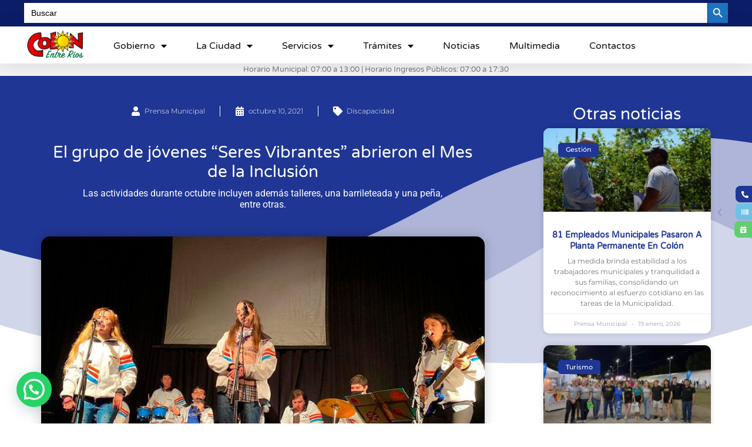

--- FILE ---
content_type: text/html; charset=UTF-8
request_url: https://colon.gov.ar/el-grupo-de-jovenes-seres-vibrantes-abrieron-el-mes-de-la-inclusion/
body_size: 29190
content:
<!doctype html>
<html lang="es-AR">
<head>
	<meta charset="UTF-8">
	<meta name="viewport" content="width=device-width, initial-scale=1">
	<link rel="profile" href="https://gmpg.org/xfn/11">
	<meta name='robots' content='index, follow, max-image-preview:large, max-snippet:-1, max-video-preview:-1' />
	<style>img:is([sizes="auto" i], [sizes^="auto," i]) { contain-intrinsic-size: 3000px 1500px }</style>
	
	<!-- This site is optimized with the Yoast SEO plugin v25.5 - https://yoast.com/wordpress/plugins/seo/ -->
	<title>El grupo de jóvenes “Seres Vibrantes” abrieron el Mes de la Inclusión -</title>
	<meta name="description" content="Seres Vibrantes, dieron comienzo las actividades del programa del Mes de la Inclusión en la Casa del Bicentenario." />
	<link rel="canonical" href="https://colon.gov.ar/el-grupo-de-jovenes-seres-vibrantes-abrieron-el-mes-de-la-inclusion/" />
	<meta property="og:locale" content="es_ES" />
	<meta property="og:type" content="article" />
	<meta property="og:title" content="El grupo de jóvenes “Seres Vibrantes” abrieron el Mes de la Inclusión" />
	<meta property="og:description" content="Seres Vibrantes, dieron comienzo las actividades del programa del Mes de la Inclusión en la Casa del Bicentenario." />
	<meta property="og:url" content="https://colon.gov.ar/el-grupo-de-jovenes-seres-vibrantes-abrieron-el-mes-de-la-inclusion/" />
	<meta property="og:site_name" content="Municipalidad de Colón" />
	<meta property="article:publisher" content="https://www.facebook.com/municoloner/" />
	<meta property="article:published_time" content="2021-10-10T17:52:05+00:00" />
	<meta property="article:modified_time" content="2021-10-10T17:52:06+00:00" />
	<meta property="og:image" content="https://colon.gov.ar/wp-content/uploads/2021/10/seres-vibrantes-10-10-2021-1.jpg" />
	<meta property="og:image:width" content="900" />
	<meta property="og:image:height" content="600" />
	<meta property="og:image:type" content="image/jpeg" />
	<meta name="author" content="Prensa Municipal" />
	<meta name="twitter:card" content="summary_large_image" />
	<meta name="twitter:title" content="El grupo de jóvenes “Seres Vibrantes” abrieron el Mes de la Inclusión" />
	<meta name="twitter:description" content="Seres Vibrantes, dieron comienzo las actividades del programa del Mes de la Inclusión en la Casa del Bicentenario." />
	<meta name="twitter:creator" content="@municoloner" />
	<meta name="twitter:site" content="@municoloner" />
	<meta name="twitter:label1" content="Escrito por" />
	<meta name="twitter:data1" content="Prensa Municipal" />
	<meta name="twitter:label2" content="Tiempo de lectura" />
	<meta name="twitter:data2" content="2 minutos" />
	<script type="application/ld+json" class="yoast-schema-graph">{"@context":"https://schema.org","@graph":[{"@type":"Article","@id":"https://colon.gov.ar/el-grupo-de-jovenes-seres-vibrantes-abrieron-el-mes-de-la-inclusion/#article","isPartOf":{"@id":"https://colon.gov.ar/el-grupo-de-jovenes-seres-vibrantes-abrieron-el-mes-de-la-inclusion/"},"author":{"name":"Prensa Municipal","@id":"https://colon.gov.ar/#/schema/person/2f760f164bf167edb21cace8c9eee7ea"},"headline":"El grupo de jóvenes “Seres Vibrantes” abrieron el Mes de la Inclusión","datePublished":"2021-10-10T17:52:05+00:00","dateModified":"2021-10-10T17:52:06+00:00","mainEntityOfPage":{"@id":"https://colon.gov.ar/el-grupo-de-jovenes-seres-vibrantes-abrieron-el-mes-de-la-inclusion/"},"wordCount":290,"commentCount":0,"publisher":{"@id":"https://colon.gov.ar/#organization"},"image":{"@id":"https://colon.gov.ar/el-grupo-de-jovenes-seres-vibrantes-abrieron-el-mes-de-la-inclusion/#primaryimage"},"thumbnailUrl":"https://colon.gov.ar/wp-content/uploads/2021/10/seres-vibrantes-10-10-2021-1.jpg","articleSection":["Discapacidad"],"inLanguage":"es-AR","potentialAction":[{"@type":"CommentAction","name":"Comment","target":["https://colon.gov.ar/el-grupo-de-jovenes-seres-vibrantes-abrieron-el-mes-de-la-inclusion/#respond"]}]},{"@type":"WebPage","@id":"https://colon.gov.ar/el-grupo-de-jovenes-seres-vibrantes-abrieron-el-mes-de-la-inclusion/","url":"https://colon.gov.ar/el-grupo-de-jovenes-seres-vibrantes-abrieron-el-mes-de-la-inclusion/","name":"El grupo de jóvenes “Seres Vibrantes” abrieron el Mes de la Inclusión -","isPartOf":{"@id":"https://colon.gov.ar/#website"},"primaryImageOfPage":{"@id":"https://colon.gov.ar/el-grupo-de-jovenes-seres-vibrantes-abrieron-el-mes-de-la-inclusion/#primaryimage"},"image":{"@id":"https://colon.gov.ar/el-grupo-de-jovenes-seres-vibrantes-abrieron-el-mes-de-la-inclusion/#primaryimage"},"thumbnailUrl":"https://colon.gov.ar/wp-content/uploads/2021/10/seres-vibrantes-10-10-2021-1.jpg","datePublished":"2021-10-10T17:52:05+00:00","dateModified":"2021-10-10T17:52:06+00:00","description":"Seres Vibrantes, dieron comienzo las actividades del programa del Mes de la Inclusión en la Casa del Bicentenario.","breadcrumb":{"@id":"https://colon.gov.ar/el-grupo-de-jovenes-seres-vibrantes-abrieron-el-mes-de-la-inclusion/#breadcrumb"},"inLanguage":"es-AR","potentialAction":[{"@type":"ReadAction","target":["https://colon.gov.ar/el-grupo-de-jovenes-seres-vibrantes-abrieron-el-mes-de-la-inclusion/"]}]},{"@type":"ImageObject","inLanguage":"es-AR","@id":"https://colon.gov.ar/el-grupo-de-jovenes-seres-vibrantes-abrieron-el-mes-de-la-inclusion/#primaryimage","url":"https://colon.gov.ar/wp-content/uploads/2021/10/seres-vibrantes-10-10-2021-1.jpg","contentUrl":"https://colon.gov.ar/wp-content/uploads/2021/10/seres-vibrantes-10-10-2021-1.jpg","width":900,"height":600,"caption":"El grupo de jóvenes “Seres Vibrantes” abrieron el Mes de la Inclusión"},{"@type":"BreadcrumbList","@id":"https://colon.gov.ar/el-grupo-de-jovenes-seres-vibrantes-abrieron-el-mes-de-la-inclusion/#breadcrumb","itemListElement":[{"@type":"ListItem","position":1,"name":"Inicio","item":"https://colon.gov.ar/"},{"@type":"ListItem","position":2,"name":"El grupo de jóvenes “Seres Vibrantes” abrieron el Mes de la Inclusión"}]},{"@type":"WebSite","@id":"https://colon.gov.ar/#website","url":"https://colon.gov.ar/","name":"Municipalidad de Colón","description":"Sitio web oficial del gobierno de Colón","publisher":{"@id":"https://colon.gov.ar/#organization"},"potentialAction":[{"@type":"SearchAction","target":{"@type":"EntryPoint","urlTemplate":"https://colon.gov.ar/?s={search_term_string}"},"query-input":{"@type":"PropertyValueSpecification","valueRequired":true,"valueName":"search_term_string"}}],"inLanguage":"es-AR"},{"@type":"Organization","@id":"https://colon.gov.ar/#organization","name":"Municipalidad de Colón","url":"https://colon.gov.ar/","logo":{"@type":"ImageObject","inLanguage":"es-AR","@id":"https://colon.gov.ar/#/schema/logo/image/","url":"https://colon.gov.ar/wp-content/uploads/2020/05/footerlogo.png","contentUrl":"https://colon.gov.ar/wp-content/uploads/2020/05/footerlogo.png","width":346,"height":200,"caption":"Municipalidad de Colón"},"image":{"@id":"https://colon.gov.ar/#/schema/logo/image/"},"sameAs":["https://www.facebook.com/municoloner/","https://x.com/municoloner","https://www.instagram.com/municoloner/"]},{"@type":"Person","@id":"https://colon.gov.ar/#/schema/person/2f760f164bf167edb21cace8c9eee7ea","name":"Prensa Municipal","image":{"@type":"ImageObject","inLanguage":"es-AR","@id":"https://colon.gov.ar/#/schema/person/image/","url":"https://secure.gravatar.com/avatar/1cdf1f9f30726c405ca7ea3cd1d3fae5978b15d224bec59caeb04708249f6568?s=96&d=mm&r=g","contentUrl":"https://secure.gravatar.com/avatar/1cdf1f9f30726c405ca7ea3cd1d3fae5978b15d224bec59caeb04708249f6568?s=96&d=mm&r=g","caption":"Prensa Municipal"},"url":"https://colon.gov.ar/author/prensamunicipal/"}]}</script>
	<!-- / Yoast SEO plugin. -->


<link rel='dns-prefetch' href='//www.googletagmanager.com' />
<link rel="alternate" type="application/rss+xml" title="Municipalidad de Colón &raquo; Feed" href="https://colon.gov.ar/feed/" />
<link rel="alternate" type="application/rss+xml" title="Municipalidad de Colón &raquo; RSS de los comentarios" href="https://colon.gov.ar/comments/feed/" />
<link rel="alternate" type="application/rss+xml" title="Municipalidad de Colón &raquo; El grupo de jóvenes “Seres Vibrantes” abrieron el Mes de la Inclusión RSS de los comentarios" href="https://colon.gov.ar/el-grupo-de-jovenes-seres-vibrantes-abrieron-el-mes-de-la-inclusion/feed/" />
<script>
window._wpemojiSettings = {"baseUrl":"https:\/\/s.w.org\/images\/core\/emoji\/16.0.1\/72x72\/","ext":".png","svgUrl":"https:\/\/s.w.org\/images\/core\/emoji\/16.0.1\/svg\/","svgExt":".svg","source":{"concatemoji":"https:\/\/colon.gov.ar\/wp-includes\/js\/wp-emoji-release.min.js?ver=6.8.3"}};
/*! This file is auto-generated */
!function(s,n){var o,i,e;function c(e){try{var t={supportTests:e,timestamp:(new Date).valueOf()};sessionStorage.setItem(o,JSON.stringify(t))}catch(e){}}function p(e,t,n){e.clearRect(0,0,e.canvas.width,e.canvas.height),e.fillText(t,0,0);var t=new Uint32Array(e.getImageData(0,0,e.canvas.width,e.canvas.height).data),a=(e.clearRect(0,0,e.canvas.width,e.canvas.height),e.fillText(n,0,0),new Uint32Array(e.getImageData(0,0,e.canvas.width,e.canvas.height).data));return t.every(function(e,t){return e===a[t]})}function u(e,t){e.clearRect(0,0,e.canvas.width,e.canvas.height),e.fillText(t,0,0);for(var n=e.getImageData(16,16,1,1),a=0;a<n.data.length;a++)if(0!==n.data[a])return!1;return!0}function f(e,t,n,a){switch(t){case"flag":return n(e,"\ud83c\udff3\ufe0f\u200d\u26a7\ufe0f","\ud83c\udff3\ufe0f\u200b\u26a7\ufe0f")?!1:!n(e,"\ud83c\udde8\ud83c\uddf6","\ud83c\udde8\u200b\ud83c\uddf6")&&!n(e,"\ud83c\udff4\udb40\udc67\udb40\udc62\udb40\udc65\udb40\udc6e\udb40\udc67\udb40\udc7f","\ud83c\udff4\u200b\udb40\udc67\u200b\udb40\udc62\u200b\udb40\udc65\u200b\udb40\udc6e\u200b\udb40\udc67\u200b\udb40\udc7f");case"emoji":return!a(e,"\ud83e\udedf")}return!1}function g(e,t,n,a){var r="undefined"!=typeof WorkerGlobalScope&&self instanceof WorkerGlobalScope?new OffscreenCanvas(300,150):s.createElement("canvas"),o=r.getContext("2d",{willReadFrequently:!0}),i=(o.textBaseline="top",o.font="600 32px Arial",{});return e.forEach(function(e){i[e]=t(o,e,n,a)}),i}function t(e){var t=s.createElement("script");t.src=e,t.defer=!0,s.head.appendChild(t)}"undefined"!=typeof Promise&&(o="wpEmojiSettingsSupports",i=["flag","emoji"],n.supports={everything:!0,everythingExceptFlag:!0},e=new Promise(function(e){s.addEventListener("DOMContentLoaded",e,{once:!0})}),new Promise(function(t){var n=function(){try{var e=JSON.parse(sessionStorage.getItem(o));if("object"==typeof e&&"number"==typeof e.timestamp&&(new Date).valueOf()<e.timestamp+604800&&"object"==typeof e.supportTests)return e.supportTests}catch(e){}return null}();if(!n){if("undefined"!=typeof Worker&&"undefined"!=typeof OffscreenCanvas&&"undefined"!=typeof URL&&URL.createObjectURL&&"undefined"!=typeof Blob)try{var e="postMessage("+g.toString()+"("+[JSON.stringify(i),f.toString(),p.toString(),u.toString()].join(",")+"));",a=new Blob([e],{type:"text/javascript"}),r=new Worker(URL.createObjectURL(a),{name:"wpTestEmojiSupports"});return void(r.onmessage=function(e){c(n=e.data),r.terminate(),t(n)})}catch(e){}c(n=g(i,f,p,u))}t(n)}).then(function(e){for(var t in e)n.supports[t]=e[t],n.supports.everything=n.supports.everything&&n.supports[t],"flag"!==t&&(n.supports.everythingExceptFlag=n.supports.everythingExceptFlag&&n.supports[t]);n.supports.everythingExceptFlag=n.supports.everythingExceptFlag&&!n.supports.flag,n.DOMReady=!1,n.readyCallback=function(){n.DOMReady=!0}}).then(function(){return e}).then(function(){var e;n.supports.everything||(n.readyCallback(),(e=n.source||{}).concatemoji?t(e.concatemoji):e.wpemoji&&e.twemoji&&(t(e.twemoji),t(e.wpemoji)))}))}((window,document),window._wpemojiSettings);
</script>
<style id='wp-emoji-styles-inline-css'>

	img.wp-smiley, img.emoji {
		display: inline !important;
		border: none !important;
		box-shadow: none !important;
		height: 1em !important;
		width: 1em !important;
		margin: 0 0.07em !important;
		vertical-align: -0.1em !important;
		background: none !important;
		padding: 0 !important;
	}
</style>
<link rel='stylesheet' id='wp-block-library-css' href='https://colon.gov.ar/wp-includes/css/dist/block-library/style.min.css?ver=6.8.3' media='all' />
<style id='joinchat-button-style-inline-css'>
.wp-block-joinchat-button{border:none!important;text-align:center}.wp-block-joinchat-button figure{display:table;margin:0 auto;padding:0}.wp-block-joinchat-button figcaption{font:normal normal 400 .6em/2em var(--wp--preset--font-family--system-font,sans-serif);margin:0;padding:0}.wp-block-joinchat-button .joinchat-button__qr{background-color:#fff;border:6px solid #25d366;border-radius:30px;box-sizing:content-box;display:block;height:200px;margin:auto;overflow:hidden;padding:10px;width:200px}.wp-block-joinchat-button .joinchat-button__qr canvas,.wp-block-joinchat-button .joinchat-button__qr img{display:block;margin:auto}.wp-block-joinchat-button .joinchat-button__link{align-items:center;background-color:#25d366;border:6px solid #25d366;border-radius:30px;display:inline-flex;flex-flow:row nowrap;justify-content:center;line-height:1.25em;margin:0 auto;text-decoration:none}.wp-block-joinchat-button .joinchat-button__link:before{background:transparent var(--joinchat-ico) no-repeat center;background-size:100%;content:"";display:block;height:1.5em;margin:-.75em .75em -.75em 0;width:1.5em}.wp-block-joinchat-button figure+.joinchat-button__link{margin-top:10px}@media (orientation:landscape)and (min-height:481px),(orientation:portrait)and (min-width:481px){.wp-block-joinchat-button.joinchat-button--qr-only figure+.joinchat-button__link{display:none}}@media (max-width:480px),(orientation:landscape)and (max-height:480px){.wp-block-joinchat-button figure{display:none}}

</style>
<style id='global-styles-inline-css'>
:root{--wp--preset--aspect-ratio--square: 1;--wp--preset--aspect-ratio--4-3: 4/3;--wp--preset--aspect-ratio--3-4: 3/4;--wp--preset--aspect-ratio--3-2: 3/2;--wp--preset--aspect-ratio--2-3: 2/3;--wp--preset--aspect-ratio--16-9: 16/9;--wp--preset--aspect-ratio--9-16: 9/16;--wp--preset--color--black: #000000;--wp--preset--color--cyan-bluish-gray: #abb8c3;--wp--preset--color--white: #ffffff;--wp--preset--color--pale-pink: #f78da7;--wp--preset--color--vivid-red: #cf2e2e;--wp--preset--color--luminous-vivid-orange: #ff6900;--wp--preset--color--luminous-vivid-amber: #fcb900;--wp--preset--color--light-green-cyan: #7bdcb5;--wp--preset--color--vivid-green-cyan: #00d084;--wp--preset--color--pale-cyan-blue: #8ed1fc;--wp--preset--color--vivid-cyan-blue: #0693e3;--wp--preset--color--vivid-purple: #9b51e0;--wp--preset--gradient--vivid-cyan-blue-to-vivid-purple: linear-gradient(135deg,rgba(6,147,227,1) 0%,rgb(155,81,224) 100%);--wp--preset--gradient--light-green-cyan-to-vivid-green-cyan: linear-gradient(135deg,rgb(122,220,180) 0%,rgb(0,208,130) 100%);--wp--preset--gradient--luminous-vivid-amber-to-luminous-vivid-orange: linear-gradient(135deg,rgba(252,185,0,1) 0%,rgba(255,105,0,1) 100%);--wp--preset--gradient--luminous-vivid-orange-to-vivid-red: linear-gradient(135deg,rgba(255,105,0,1) 0%,rgb(207,46,46) 100%);--wp--preset--gradient--very-light-gray-to-cyan-bluish-gray: linear-gradient(135deg,rgb(238,238,238) 0%,rgb(169,184,195) 100%);--wp--preset--gradient--cool-to-warm-spectrum: linear-gradient(135deg,rgb(74,234,220) 0%,rgb(151,120,209) 20%,rgb(207,42,186) 40%,rgb(238,44,130) 60%,rgb(251,105,98) 80%,rgb(254,248,76) 100%);--wp--preset--gradient--blush-light-purple: linear-gradient(135deg,rgb(255,206,236) 0%,rgb(152,150,240) 100%);--wp--preset--gradient--blush-bordeaux: linear-gradient(135deg,rgb(254,205,165) 0%,rgb(254,45,45) 50%,rgb(107,0,62) 100%);--wp--preset--gradient--luminous-dusk: linear-gradient(135deg,rgb(255,203,112) 0%,rgb(199,81,192) 50%,rgb(65,88,208) 100%);--wp--preset--gradient--pale-ocean: linear-gradient(135deg,rgb(255,245,203) 0%,rgb(182,227,212) 50%,rgb(51,167,181) 100%);--wp--preset--gradient--electric-grass: linear-gradient(135deg,rgb(202,248,128) 0%,rgb(113,206,126) 100%);--wp--preset--gradient--midnight: linear-gradient(135deg,rgb(2,3,129) 0%,rgb(40,116,252) 100%);--wp--preset--font-size--small: 13px;--wp--preset--font-size--medium: 20px;--wp--preset--font-size--large: 36px;--wp--preset--font-size--x-large: 42px;--wp--preset--spacing--20: 0.44rem;--wp--preset--spacing--30: 0.67rem;--wp--preset--spacing--40: 1rem;--wp--preset--spacing--50: 1.5rem;--wp--preset--spacing--60: 2.25rem;--wp--preset--spacing--70: 3.38rem;--wp--preset--spacing--80: 5.06rem;--wp--preset--shadow--natural: 6px 6px 9px rgba(0, 0, 0, 0.2);--wp--preset--shadow--deep: 12px 12px 50px rgba(0, 0, 0, 0.4);--wp--preset--shadow--sharp: 6px 6px 0px rgba(0, 0, 0, 0.2);--wp--preset--shadow--outlined: 6px 6px 0px -3px rgba(255, 255, 255, 1), 6px 6px rgba(0, 0, 0, 1);--wp--preset--shadow--crisp: 6px 6px 0px rgba(0, 0, 0, 1);}:root { --wp--style--global--content-size: 800px;--wp--style--global--wide-size: 1200px; }:where(body) { margin: 0; }.wp-site-blocks > .alignleft { float: left; margin-right: 2em; }.wp-site-blocks > .alignright { float: right; margin-left: 2em; }.wp-site-blocks > .aligncenter { justify-content: center; margin-left: auto; margin-right: auto; }:where(.wp-site-blocks) > * { margin-block-start: 24px; margin-block-end: 0; }:where(.wp-site-blocks) > :first-child { margin-block-start: 0; }:where(.wp-site-blocks) > :last-child { margin-block-end: 0; }:root { --wp--style--block-gap: 24px; }:root :where(.is-layout-flow) > :first-child{margin-block-start: 0;}:root :where(.is-layout-flow) > :last-child{margin-block-end: 0;}:root :where(.is-layout-flow) > *{margin-block-start: 24px;margin-block-end: 0;}:root :where(.is-layout-constrained) > :first-child{margin-block-start: 0;}:root :where(.is-layout-constrained) > :last-child{margin-block-end: 0;}:root :where(.is-layout-constrained) > *{margin-block-start: 24px;margin-block-end: 0;}:root :where(.is-layout-flex){gap: 24px;}:root :where(.is-layout-grid){gap: 24px;}.is-layout-flow > .alignleft{float: left;margin-inline-start: 0;margin-inline-end: 2em;}.is-layout-flow > .alignright{float: right;margin-inline-start: 2em;margin-inline-end: 0;}.is-layout-flow > .aligncenter{margin-left: auto !important;margin-right: auto !important;}.is-layout-constrained > .alignleft{float: left;margin-inline-start: 0;margin-inline-end: 2em;}.is-layout-constrained > .alignright{float: right;margin-inline-start: 2em;margin-inline-end: 0;}.is-layout-constrained > .aligncenter{margin-left: auto !important;margin-right: auto !important;}.is-layout-constrained > :where(:not(.alignleft):not(.alignright):not(.alignfull)){max-width: var(--wp--style--global--content-size);margin-left: auto !important;margin-right: auto !important;}.is-layout-constrained > .alignwide{max-width: var(--wp--style--global--wide-size);}body .is-layout-flex{display: flex;}.is-layout-flex{flex-wrap: wrap;align-items: center;}.is-layout-flex > :is(*, div){margin: 0;}body .is-layout-grid{display: grid;}.is-layout-grid > :is(*, div){margin: 0;}body{padding-top: 0px;padding-right: 0px;padding-bottom: 0px;padding-left: 0px;}a:where(:not(.wp-element-button)){text-decoration: underline;}:root :where(.wp-element-button, .wp-block-button__link){background-color: #32373c;border-width: 0;color: #fff;font-family: inherit;font-size: inherit;line-height: inherit;padding: calc(0.667em + 2px) calc(1.333em + 2px);text-decoration: none;}.has-black-color{color: var(--wp--preset--color--black) !important;}.has-cyan-bluish-gray-color{color: var(--wp--preset--color--cyan-bluish-gray) !important;}.has-white-color{color: var(--wp--preset--color--white) !important;}.has-pale-pink-color{color: var(--wp--preset--color--pale-pink) !important;}.has-vivid-red-color{color: var(--wp--preset--color--vivid-red) !important;}.has-luminous-vivid-orange-color{color: var(--wp--preset--color--luminous-vivid-orange) !important;}.has-luminous-vivid-amber-color{color: var(--wp--preset--color--luminous-vivid-amber) !important;}.has-light-green-cyan-color{color: var(--wp--preset--color--light-green-cyan) !important;}.has-vivid-green-cyan-color{color: var(--wp--preset--color--vivid-green-cyan) !important;}.has-pale-cyan-blue-color{color: var(--wp--preset--color--pale-cyan-blue) !important;}.has-vivid-cyan-blue-color{color: var(--wp--preset--color--vivid-cyan-blue) !important;}.has-vivid-purple-color{color: var(--wp--preset--color--vivid-purple) !important;}.has-black-background-color{background-color: var(--wp--preset--color--black) !important;}.has-cyan-bluish-gray-background-color{background-color: var(--wp--preset--color--cyan-bluish-gray) !important;}.has-white-background-color{background-color: var(--wp--preset--color--white) !important;}.has-pale-pink-background-color{background-color: var(--wp--preset--color--pale-pink) !important;}.has-vivid-red-background-color{background-color: var(--wp--preset--color--vivid-red) !important;}.has-luminous-vivid-orange-background-color{background-color: var(--wp--preset--color--luminous-vivid-orange) !important;}.has-luminous-vivid-amber-background-color{background-color: var(--wp--preset--color--luminous-vivid-amber) !important;}.has-light-green-cyan-background-color{background-color: var(--wp--preset--color--light-green-cyan) !important;}.has-vivid-green-cyan-background-color{background-color: var(--wp--preset--color--vivid-green-cyan) !important;}.has-pale-cyan-blue-background-color{background-color: var(--wp--preset--color--pale-cyan-blue) !important;}.has-vivid-cyan-blue-background-color{background-color: var(--wp--preset--color--vivid-cyan-blue) !important;}.has-vivid-purple-background-color{background-color: var(--wp--preset--color--vivid-purple) !important;}.has-black-border-color{border-color: var(--wp--preset--color--black) !important;}.has-cyan-bluish-gray-border-color{border-color: var(--wp--preset--color--cyan-bluish-gray) !important;}.has-white-border-color{border-color: var(--wp--preset--color--white) !important;}.has-pale-pink-border-color{border-color: var(--wp--preset--color--pale-pink) !important;}.has-vivid-red-border-color{border-color: var(--wp--preset--color--vivid-red) !important;}.has-luminous-vivid-orange-border-color{border-color: var(--wp--preset--color--luminous-vivid-orange) !important;}.has-luminous-vivid-amber-border-color{border-color: var(--wp--preset--color--luminous-vivid-amber) !important;}.has-light-green-cyan-border-color{border-color: var(--wp--preset--color--light-green-cyan) !important;}.has-vivid-green-cyan-border-color{border-color: var(--wp--preset--color--vivid-green-cyan) !important;}.has-pale-cyan-blue-border-color{border-color: var(--wp--preset--color--pale-cyan-blue) !important;}.has-vivid-cyan-blue-border-color{border-color: var(--wp--preset--color--vivid-cyan-blue) !important;}.has-vivid-purple-border-color{border-color: var(--wp--preset--color--vivid-purple) !important;}.has-vivid-cyan-blue-to-vivid-purple-gradient-background{background: var(--wp--preset--gradient--vivid-cyan-blue-to-vivid-purple) !important;}.has-light-green-cyan-to-vivid-green-cyan-gradient-background{background: var(--wp--preset--gradient--light-green-cyan-to-vivid-green-cyan) !important;}.has-luminous-vivid-amber-to-luminous-vivid-orange-gradient-background{background: var(--wp--preset--gradient--luminous-vivid-amber-to-luminous-vivid-orange) !important;}.has-luminous-vivid-orange-to-vivid-red-gradient-background{background: var(--wp--preset--gradient--luminous-vivid-orange-to-vivid-red) !important;}.has-very-light-gray-to-cyan-bluish-gray-gradient-background{background: var(--wp--preset--gradient--very-light-gray-to-cyan-bluish-gray) !important;}.has-cool-to-warm-spectrum-gradient-background{background: var(--wp--preset--gradient--cool-to-warm-spectrum) !important;}.has-blush-light-purple-gradient-background{background: var(--wp--preset--gradient--blush-light-purple) !important;}.has-blush-bordeaux-gradient-background{background: var(--wp--preset--gradient--blush-bordeaux) !important;}.has-luminous-dusk-gradient-background{background: var(--wp--preset--gradient--luminous-dusk) !important;}.has-pale-ocean-gradient-background{background: var(--wp--preset--gradient--pale-ocean) !important;}.has-electric-grass-gradient-background{background: var(--wp--preset--gradient--electric-grass) !important;}.has-midnight-gradient-background{background: var(--wp--preset--gradient--midnight) !important;}.has-small-font-size{font-size: var(--wp--preset--font-size--small) !important;}.has-medium-font-size{font-size: var(--wp--preset--font-size--medium) !important;}.has-large-font-size{font-size: var(--wp--preset--font-size--large) !important;}.has-x-large-font-size{font-size: var(--wp--preset--font-size--x-large) !important;}
:root :where(.wp-block-pullquote){font-size: 1.5em;line-height: 1.6;}
</style>
<link rel='stylesheet' id='contact-form-7-css' href='https://colon.gov.ar/wp-content/plugins/contact-form-7/includes/css/styles.css?ver=6.1' media='all' />
<link rel='stylesheet' id='leaflet-css-css' href='https://colon.gov.ar/wp-content/plugins/meow-lightbox/app/style.min.css?ver=1753042674' media='all' />
<link rel='stylesheet' id='ivory-search-styles-css' href='https://colon.gov.ar/wp-content/plugins/add-search-to-menu/public/css/ivory-search.min.css?ver=5.5.11' media='all' />
<link rel='stylesheet' id='hello-elementor-css' href='https://colon.gov.ar/wp-content/themes/hello-elementor/assets/css/reset.css?ver=3.4.4' media='all' />
<link rel='stylesheet' id='hello-elementor-theme-style-css' href='https://colon.gov.ar/wp-content/themes/hello-elementor/assets/css/theme.css?ver=3.4.4' media='all' />
<link rel='stylesheet' id='hello-elementor-header-footer-css' href='https://colon.gov.ar/wp-content/themes/hello-elementor/assets/css/header-footer.css?ver=3.4.4' media='all' />
<link rel='stylesheet' id='elementor-frontend-css' href='https://colon.gov.ar/wp-content/plugins/elementor/assets/css/frontend.min.css?ver=3.30.2' media='all' />
<style id='elementor-frontend-inline-css'>
@-webkit-keyframes ha_fadeIn{0%{opacity:0}to{opacity:1}}@keyframes ha_fadeIn{0%{opacity:0}to{opacity:1}}@-webkit-keyframes ha_zoomIn{0%{opacity:0;-webkit-transform:scale3d(.3,.3,.3);transform:scale3d(.3,.3,.3)}50%{opacity:1}}@keyframes ha_zoomIn{0%{opacity:0;-webkit-transform:scale3d(.3,.3,.3);transform:scale3d(.3,.3,.3)}50%{opacity:1}}@-webkit-keyframes ha_rollIn{0%{opacity:0;-webkit-transform:translate3d(-100%,0,0) rotate3d(0,0,1,-120deg);transform:translate3d(-100%,0,0) rotate3d(0,0,1,-120deg)}to{opacity:1}}@keyframes ha_rollIn{0%{opacity:0;-webkit-transform:translate3d(-100%,0,0) rotate3d(0,0,1,-120deg);transform:translate3d(-100%,0,0) rotate3d(0,0,1,-120deg)}to{opacity:1}}@-webkit-keyframes ha_bounce{0%,20%,53%,to{-webkit-animation-timing-function:cubic-bezier(.215,.61,.355,1);animation-timing-function:cubic-bezier(.215,.61,.355,1)}40%,43%{-webkit-transform:translate3d(0,-30px,0) scaleY(1.1);transform:translate3d(0,-30px,0) scaleY(1.1);-webkit-animation-timing-function:cubic-bezier(.755,.05,.855,.06);animation-timing-function:cubic-bezier(.755,.05,.855,.06)}70%{-webkit-transform:translate3d(0,-15px,0) scaleY(1.05);transform:translate3d(0,-15px,0) scaleY(1.05);-webkit-animation-timing-function:cubic-bezier(.755,.05,.855,.06);animation-timing-function:cubic-bezier(.755,.05,.855,.06)}80%{-webkit-transition-timing-function:cubic-bezier(.215,.61,.355,1);transition-timing-function:cubic-bezier(.215,.61,.355,1);-webkit-transform:translate3d(0,0,0) scaleY(.95);transform:translate3d(0,0,0) scaleY(.95)}90%{-webkit-transform:translate3d(0,-4px,0) scaleY(1.02);transform:translate3d(0,-4px,0) scaleY(1.02)}}@keyframes ha_bounce{0%,20%,53%,to{-webkit-animation-timing-function:cubic-bezier(.215,.61,.355,1);animation-timing-function:cubic-bezier(.215,.61,.355,1)}40%,43%{-webkit-transform:translate3d(0,-30px,0) scaleY(1.1);transform:translate3d(0,-30px,0) scaleY(1.1);-webkit-animation-timing-function:cubic-bezier(.755,.05,.855,.06);animation-timing-function:cubic-bezier(.755,.05,.855,.06)}70%{-webkit-transform:translate3d(0,-15px,0) scaleY(1.05);transform:translate3d(0,-15px,0) scaleY(1.05);-webkit-animation-timing-function:cubic-bezier(.755,.05,.855,.06);animation-timing-function:cubic-bezier(.755,.05,.855,.06)}80%{-webkit-transition-timing-function:cubic-bezier(.215,.61,.355,1);transition-timing-function:cubic-bezier(.215,.61,.355,1);-webkit-transform:translate3d(0,0,0) scaleY(.95);transform:translate3d(0,0,0) scaleY(.95)}90%{-webkit-transform:translate3d(0,-4px,0) scaleY(1.02);transform:translate3d(0,-4px,0) scaleY(1.02)}}@-webkit-keyframes ha_bounceIn{0%,20%,40%,60%,80%,to{-webkit-animation-timing-function:cubic-bezier(.215,.61,.355,1);animation-timing-function:cubic-bezier(.215,.61,.355,1)}0%{opacity:0;-webkit-transform:scale3d(.3,.3,.3);transform:scale3d(.3,.3,.3)}20%{-webkit-transform:scale3d(1.1,1.1,1.1);transform:scale3d(1.1,1.1,1.1)}40%{-webkit-transform:scale3d(.9,.9,.9);transform:scale3d(.9,.9,.9)}60%{opacity:1;-webkit-transform:scale3d(1.03,1.03,1.03);transform:scale3d(1.03,1.03,1.03)}80%{-webkit-transform:scale3d(.97,.97,.97);transform:scale3d(.97,.97,.97)}to{opacity:1}}@keyframes ha_bounceIn{0%,20%,40%,60%,80%,to{-webkit-animation-timing-function:cubic-bezier(.215,.61,.355,1);animation-timing-function:cubic-bezier(.215,.61,.355,1)}0%{opacity:0;-webkit-transform:scale3d(.3,.3,.3);transform:scale3d(.3,.3,.3)}20%{-webkit-transform:scale3d(1.1,1.1,1.1);transform:scale3d(1.1,1.1,1.1)}40%{-webkit-transform:scale3d(.9,.9,.9);transform:scale3d(.9,.9,.9)}60%{opacity:1;-webkit-transform:scale3d(1.03,1.03,1.03);transform:scale3d(1.03,1.03,1.03)}80%{-webkit-transform:scale3d(.97,.97,.97);transform:scale3d(.97,.97,.97)}to{opacity:1}}@-webkit-keyframes ha_flipInX{0%{opacity:0;-webkit-transform:perspective(400px) rotate3d(1,0,0,90deg);transform:perspective(400px) rotate3d(1,0,0,90deg);-webkit-animation-timing-function:ease-in;animation-timing-function:ease-in}40%{-webkit-transform:perspective(400px) rotate3d(1,0,0,-20deg);transform:perspective(400px) rotate3d(1,0,0,-20deg);-webkit-animation-timing-function:ease-in;animation-timing-function:ease-in}60%{opacity:1;-webkit-transform:perspective(400px) rotate3d(1,0,0,10deg);transform:perspective(400px) rotate3d(1,0,0,10deg)}80%{-webkit-transform:perspective(400px) rotate3d(1,0,0,-5deg);transform:perspective(400px) rotate3d(1,0,0,-5deg)}}@keyframes ha_flipInX{0%{opacity:0;-webkit-transform:perspective(400px) rotate3d(1,0,0,90deg);transform:perspective(400px) rotate3d(1,0,0,90deg);-webkit-animation-timing-function:ease-in;animation-timing-function:ease-in}40%{-webkit-transform:perspective(400px) rotate3d(1,0,0,-20deg);transform:perspective(400px) rotate3d(1,0,0,-20deg);-webkit-animation-timing-function:ease-in;animation-timing-function:ease-in}60%{opacity:1;-webkit-transform:perspective(400px) rotate3d(1,0,0,10deg);transform:perspective(400px) rotate3d(1,0,0,10deg)}80%{-webkit-transform:perspective(400px) rotate3d(1,0,0,-5deg);transform:perspective(400px) rotate3d(1,0,0,-5deg)}}@-webkit-keyframes ha_flipInY{0%{opacity:0;-webkit-transform:perspective(400px) rotate3d(0,1,0,90deg);transform:perspective(400px) rotate3d(0,1,0,90deg);-webkit-animation-timing-function:ease-in;animation-timing-function:ease-in}40%{-webkit-transform:perspective(400px) rotate3d(0,1,0,-20deg);transform:perspective(400px) rotate3d(0,1,0,-20deg);-webkit-animation-timing-function:ease-in;animation-timing-function:ease-in}60%{opacity:1;-webkit-transform:perspective(400px) rotate3d(0,1,0,10deg);transform:perspective(400px) rotate3d(0,1,0,10deg)}80%{-webkit-transform:perspective(400px) rotate3d(0,1,0,-5deg);transform:perspective(400px) rotate3d(0,1,0,-5deg)}}@keyframes ha_flipInY{0%{opacity:0;-webkit-transform:perspective(400px) rotate3d(0,1,0,90deg);transform:perspective(400px) rotate3d(0,1,0,90deg);-webkit-animation-timing-function:ease-in;animation-timing-function:ease-in}40%{-webkit-transform:perspective(400px) rotate3d(0,1,0,-20deg);transform:perspective(400px) rotate3d(0,1,0,-20deg);-webkit-animation-timing-function:ease-in;animation-timing-function:ease-in}60%{opacity:1;-webkit-transform:perspective(400px) rotate3d(0,1,0,10deg);transform:perspective(400px) rotate3d(0,1,0,10deg)}80%{-webkit-transform:perspective(400px) rotate3d(0,1,0,-5deg);transform:perspective(400px) rotate3d(0,1,0,-5deg)}}@-webkit-keyframes ha_swing{20%{-webkit-transform:rotate3d(0,0,1,15deg);transform:rotate3d(0,0,1,15deg)}40%{-webkit-transform:rotate3d(0,0,1,-10deg);transform:rotate3d(0,0,1,-10deg)}60%{-webkit-transform:rotate3d(0,0,1,5deg);transform:rotate3d(0,0,1,5deg)}80%{-webkit-transform:rotate3d(0,0,1,-5deg);transform:rotate3d(0,0,1,-5deg)}}@keyframes ha_swing{20%{-webkit-transform:rotate3d(0,0,1,15deg);transform:rotate3d(0,0,1,15deg)}40%{-webkit-transform:rotate3d(0,0,1,-10deg);transform:rotate3d(0,0,1,-10deg)}60%{-webkit-transform:rotate3d(0,0,1,5deg);transform:rotate3d(0,0,1,5deg)}80%{-webkit-transform:rotate3d(0,0,1,-5deg);transform:rotate3d(0,0,1,-5deg)}}@-webkit-keyframes ha_slideInDown{0%{visibility:visible;-webkit-transform:translate3d(0,-100%,0);transform:translate3d(0,-100%,0)}}@keyframes ha_slideInDown{0%{visibility:visible;-webkit-transform:translate3d(0,-100%,0);transform:translate3d(0,-100%,0)}}@-webkit-keyframes ha_slideInUp{0%{visibility:visible;-webkit-transform:translate3d(0,100%,0);transform:translate3d(0,100%,0)}}@keyframes ha_slideInUp{0%{visibility:visible;-webkit-transform:translate3d(0,100%,0);transform:translate3d(0,100%,0)}}@-webkit-keyframes ha_slideInLeft{0%{visibility:visible;-webkit-transform:translate3d(-100%,0,0);transform:translate3d(-100%,0,0)}}@keyframes ha_slideInLeft{0%{visibility:visible;-webkit-transform:translate3d(-100%,0,0);transform:translate3d(-100%,0,0)}}@-webkit-keyframes ha_slideInRight{0%{visibility:visible;-webkit-transform:translate3d(100%,0,0);transform:translate3d(100%,0,0)}}@keyframes ha_slideInRight{0%{visibility:visible;-webkit-transform:translate3d(100%,0,0);transform:translate3d(100%,0,0)}}.ha_fadeIn{-webkit-animation-name:ha_fadeIn;animation-name:ha_fadeIn}.ha_zoomIn{-webkit-animation-name:ha_zoomIn;animation-name:ha_zoomIn}.ha_rollIn{-webkit-animation-name:ha_rollIn;animation-name:ha_rollIn}.ha_bounce{-webkit-transform-origin:center bottom;-ms-transform-origin:center bottom;transform-origin:center bottom;-webkit-animation-name:ha_bounce;animation-name:ha_bounce}.ha_bounceIn{-webkit-animation-name:ha_bounceIn;animation-name:ha_bounceIn;-webkit-animation-duration:.75s;-webkit-animation-duration:calc(var(--animate-duration)*.75);animation-duration:.75s;animation-duration:calc(var(--animate-duration)*.75)}.ha_flipInX,.ha_flipInY{-webkit-animation-name:ha_flipInX;animation-name:ha_flipInX;-webkit-backface-visibility:visible!important;backface-visibility:visible!important}.ha_flipInY{-webkit-animation-name:ha_flipInY;animation-name:ha_flipInY}.ha_swing{-webkit-transform-origin:top center;-ms-transform-origin:top center;transform-origin:top center;-webkit-animation-name:ha_swing;animation-name:ha_swing}.ha_slideInDown{-webkit-animation-name:ha_slideInDown;animation-name:ha_slideInDown}.ha_slideInUp{-webkit-animation-name:ha_slideInUp;animation-name:ha_slideInUp}.ha_slideInLeft{-webkit-animation-name:ha_slideInLeft;animation-name:ha_slideInLeft}.ha_slideInRight{-webkit-animation-name:ha_slideInRight;animation-name:ha_slideInRight}.ha-css-transform-yes{-webkit-transition-duration:var(--ha-tfx-transition-duration, .2s);transition-duration:var(--ha-tfx-transition-duration, .2s);-webkit-transition-property:-webkit-transform;transition-property:transform;transition-property:transform,-webkit-transform;-webkit-transform:translate(var(--ha-tfx-translate-x, 0),var(--ha-tfx-translate-y, 0)) scale(var(--ha-tfx-scale-x, 1),var(--ha-tfx-scale-y, 1)) skew(var(--ha-tfx-skew-x, 0),var(--ha-tfx-skew-y, 0)) rotateX(var(--ha-tfx-rotate-x, 0)) rotateY(var(--ha-tfx-rotate-y, 0)) rotateZ(var(--ha-tfx-rotate-z, 0));transform:translate(var(--ha-tfx-translate-x, 0),var(--ha-tfx-translate-y, 0)) scale(var(--ha-tfx-scale-x, 1),var(--ha-tfx-scale-y, 1)) skew(var(--ha-tfx-skew-x, 0),var(--ha-tfx-skew-y, 0)) rotateX(var(--ha-tfx-rotate-x, 0)) rotateY(var(--ha-tfx-rotate-y, 0)) rotateZ(var(--ha-tfx-rotate-z, 0))}.ha-css-transform-yes:hover{-webkit-transform:translate(var(--ha-tfx-translate-x-hover, var(--ha-tfx-translate-x, 0)),var(--ha-tfx-translate-y-hover, var(--ha-tfx-translate-y, 0))) scale(var(--ha-tfx-scale-x-hover, var(--ha-tfx-scale-x, 1)),var(--ha-tfx-scale-y-hover, var(--ha-tfx-scale-y, 1))) skew(var(--ha-tfx-skew-x-hover, var(--ha-tfx-skew-x, 0)),var(--ha-tfx-skew-y-hover, var(--ha-tfx-skew-y, 0))) rotateX(var(--ha-tfx-rotate-x-hover, var(--ha-tfx-rotate-x, 0))) rotateY(var(--ha-tfx-rotate-y-hover, var(--ha-tfx-rotate-y, 0))) rotateZ(var(--ha-tfx-rotate-z-hover, var(--ha-tfx-rotate-z, 0)));transform:translate(var(--ha-tfx-translate-x-hover, var(--ha-tfx-translate-x, 0)),var(--ha-tfx-translate-y-hover, var(--ha-tfx-translate-y, 0))) scale(var(--ha-tfx-scale-x-hover, var(--ha-tfx-scale-x, 1)),var(--ha-tfx-scale-y-hover, var(--ha-tfx-scale-y, 1))) skew(var(--ha-tfx-skew-x-hover, var(--ha-tfx-skew-x, 0)),var(--ha-tfx-skew-y-hover, var(--ha-tfx-skew-y, 0))) rotateX(var(--ha-tfx-rotate-x-hover, var(--ha-tfx-rotate-x, 0))) rotateY(var(--ha-tfx-rotate-y-hover, var(--ha-tfx-rotate-y, 0))) rotateZ(var(--ha-tfx-rotate-z-hover, var(--ha-tfx-rotate-z, 0)))}.happy-addon>.elementor-widget-container{word-wrap:break-word;overflow-wrap:break-word}.happy-addon>.elementor-widget-container,.happy-addon>.elementor-widget-container *{-webkit-box-sizing:border-box;box-sizing:border-box}.happy-addon:not(:has(.elementor-widget-container)),.happy-addon:not(:has(.elementor-widget-container)) *{-webkit-box-sizing:border-box;box-sizing:border-box;word-wrap:break-word;overflow-wrap:break-word}.happy-addon p:empty{display:none}.happy-addon .elementor-inline-editing{min-height:auto!important}.happy-addon-pro img{max-width:100%;height:auto;-o-object-fit:cover;object-fit:cover}.ha-screen-reader-text{position:absolute;overflow:hidden;clip:rect(1px,1px,1px,1px);margin:-1px;padding:0;width:1px;height:1px;border:0;word-wrap:normal!important;-webkit-clip-path:inset(50%);clip-path:inset(50%)}.ha-has-bg-overlay>.elementor-widget-container{position:relative;z-index:1}.ha-has-bg-overlay>.elementor-widget-container:before{position:absolute;top:0;left:0;z-index:-1;width:100%;height:100%;content:""}.ha-has-bg-overlay:not(:has(.elementor-widget-container)){position:relative;z-index:1}.ha-has-bg-overlay:not(:has(.elementor-widget-container)):before{position:absolute;top:0;left:0;z-index:-1;width:100%;height:100%;content:""}.ha-popup--is-enabled .ha-js-popup,.ha-popup--is-enabled .ha-js-popup img{cursor:-webkit-zoom-in!important;cursor:zoom-in!important}.mfp-wrap .mfp-arrow,.mfp-wrap .mfp-close{background-color:transparent}.mfp-wrap .mfp-arrow:focus,.mfp-wrap .mfp-close:focus{outline-width:thin}.ha-advanced-tooltip-enable{position:relative;cursor:pointer;--ha-tooltip-arrow-color:black;--ha-tooltip-arrow-distance:0}.ha-advanced-tooltip-enable .ha-advanced-tooltip-content{position:absolute;z-index:999;display:none;padding:5px 0;width:120px;height:auto;border-radius:6px;background-color:#000;color:#fff;text-align:center;opacity:0}.ha-advanced-tooltip-enable .ha-advanced-tooltip-content::after{position:absolute;border-width:5px;border-style:solid;content:""}.ha-advanced-tooltip-enable .ha-advanced-tooltip-content.no-arrow::after{visibility:hidden}.ha-advanced-tooltip-enable .ha-advanced-tooltip-content.show{display:inline-block;opacity:1}.ha-advanced-tooltip-enable.ha-advanced-tooltip-top .ha-advanced-tooltip-content,body[data-elementor-device-mode=tablet] .ha-advanced-tooltip-enable.ha-advanced-tooltip-tablet-top .ha-advanced-tooltip-content{top:unset;right:0;bottom:calc(101% + var(--ha-tooltip-arrow-distance));left:0;margin:0 auto}.ha-advanced-tooltip-enable.ha-advanced-tooltip-top .ha-advanced-tooltip-content::after,body[data-elementor-device-mode=tablet] .ha-advanced-tooltip-enable.ha-advanced-tooltip-tablet-top .ha-advanced-tooltip-content::after{top:100%;right:unset;bottom:unset;left:50%;border-color:var(--ha-tooltip-arrow-color) transparent transparent transparent;-webkit-transform:translateX(-50%);-ms-transform:translateX(-50%);transform:translateX(-50%)}.ha-advanced-tooltip-enable.ha-advanced-tooltip-bottom .ha-advanced-tooltip-content,body[data-elementor-device-mode=tablet] .ha-advanced-tooltip-enable.ha-advanced-tooltip-tablet-bottom .ha-advanced-tooltip-content{top:calc(101% + var(--ha-tooltip-arrow-distance));right:0;bottom:unset;left:0;margin:0 auto}.ha-advanced-tooltip-enable.ha-advanced-tooltip-bottom .ha-advanced-tooltip-content::after,body[data-elementor-device-mode=tablet] .ha-advanced-tooltip-enable.ha-advanced-tooltip-tablet-bottom .ha-advanced-tooltip-content::after{top:unset;right:unset;bottom:100%;left:50%;border-color:transparent transparent var(--ha-tooltip-arrow-color) transparent;-webkit-transform:translateX(-50%);-ms-transform:translateX(-50%);transform:translateX(-50%)}.ha-advanced-tooltip-enable.ha-advanced-tooltip-left .ha-advanced-tooltip-content,body[data-elementor-device-mode=tablet] .ha-advanced-tooltip-enable.ha-advanced-tooltip-tablet-left .ha-advanced-tooltip-content{top:50%;right:calc(101% + var(--ha-tooltip-arrow-distance));bottom:unset;left:unset;-webkit-transform:translateY(-50%);-ms-transform:translateY(-50%);transform:translateY(-50%)}.ha-advanced-tooltip-enable.ha-advanced-tooltip-left .ha-advanced-tooltip-content::after,body[data-elementor-device-mode=tablet] .ha-advanced-tooltip-enable.ha-advanced-tooltip-tablet-left .ha-advanced-tooltip-content::after{top:50%;right:unset;bottom:unset;left:100%;border-color:transparent transparent transparent var(--ha-tooltip-arrow-color);-webkit-transform:translateY(-50%);-ms-transform:translateY(-50%);transform:translateY(-50%)}.ha-advanced-tooltip-enable.ha-advanced-tooltip-right .ha-advanced-tooltip-content,body[data-elementor-device-mode=tablet] .ha-advanced-tooltip-enable.ha-advanced-tooltip-tablet-right .ha-advanced-tooltip-content{top:50%;right:unset;bottom:unset;left:calc(101% + var(--ha-tooltip-arrow-distance));-webkit-transform:translateY(-50%);-ms-transform:translateY(-50%);transform:translateY(-50%)}.ha-advanced-tooltip-enable.ha-advanced-tooltip-right .ha-advanced-tooltip-content::after,body[data-elementor-device-mode=tablet] .ha-advanced-tooltip-enable.ha-advanced-tooltip-tablet-right .ha-advanced-tooltip-content::after{top:50%;right:100%;bottom:unset;left:unset;border-color:transparent var(--ha-tooltip-arrow-color) transparent transparent;-webkit-transform:translateY(-50%);-ms-transform:translateY(-50%);transform:translateY(-50%)}body[data-elementor-device-mode=mobile] .ha-advanced-tooltip-enable.ha-advanced-tooltip-mobile-top .ha-advanced-tooltip-content{top:unset;right:0;bottom:calc(101% + var(--ha-tooltip-arrow-distance));left:0;margin:0 auto}body[data-elementor-device-mode=mobile] .ha-advanced-tooltip-enable.ha-advanced-tooltip-mobile-top .ha-advanced-tooltip-content::after{top:100%;right:unset;bottom:unset;left:50%;border-color:var(--ha-tooltip-arrow-color) transparent transparent transparent;-webkit-transform:translateX(-50%);-ms-transform:translateX(-50%);transform:translateX(-50%)}body[data-elementor-device-mode=mobile] .ha-advanced-tooltip-enable.ha-advanced-tooltip-mobile-bottom .ha-advanced-tooltip-content{top:calc(101% + var(--ha-tooltip-arrow-distance));right:0;bottom:unset;left:0;margin:0 auto}body[data-elementor-device-mode=mobile] .ha-advanced-tooltip-enable.ha-advanced-tooltip-mobile-bottom .ha-advanced-tooltip-content::after{top:unset;right:unset;bottom:100%;left:50%;border-color:transparent transparent var(--ha-tooltip-arrow-color) transparent;-webkit-transform:translateX(-50%);-ms-transform:translateX(-50%);transform:translateX(-50%)}body[data-elementor-device-mode=mobile] .ha-advanced-tooltip-enable.ha-advanced-tooltip-mobile-left .ha-advanced-tooltip-content{top:50%;right:calc(101% + var(--ha-tooltip-arrow-distance));bottom:unset;left:unset;-webkit-transform:translateY(-50%);-ms-transform:translateY(-50%);transform:translateY(-50%)}body[data-elementor-device-mode=mobile] .ha-advanced-tooltip-enable.ha-advanced-tooltip-mobile-left .ha-advanced-tooltip-content::after{top:50%;right:unset;bottom:unset;left:100%;border-color:transparent transparent transparent var(--ha-tooltip-arrow-color);-webkit-transform:translateY(-50%);-ms-transform:translateY(-50%);transform:translateY(-50%)}body[data-elementor-device-mode=mobile] .ha-advanced-tooltip-enable.ha-advanced-tooltip-mobile-right .ha-advanced-tooltip-content{top:50%;right:unset;bottom:unset;left:calc(101% + var(--ha-tooltip-arrow-distance));-webkit-transform:translateY(-50%);-ms-transform:translateY(-50%);transform:translateY(-50%)}body[data-elementor-device-mode=mobile] .ha-advanced-tooltip-enable.ha-advanced-tooltip-mobile-right .ha-advanced-tooltip-content::after{top:50%;right:100%;bottom:unset;left:unset;border-color:transparent var(--ha-tooltip-arrow-color) transparent transparent;-webkit-transform:translateY(-50%);-ms-transform:translateY(-50%);transform:translateY(-50%)}body.elementor-editor-active .happy-addon.ha-gravityforms .gform_wrapper{display:block!important}.ha-scroll-to-top-wrap.ha-scroll-to-top-hide{display:none}.ha-scroll-to-top-wrap.edit-mode,.ha-scroll-to-top-wrap.single-page-off{display:none!important}.ha-scroll-to-top-button{position:fixed;right:15px;bottom:15px;z-index:9999;display:-webkit-box;display:-webkit-flex;display:-ms-flexbox;display:flex;-webkit-box-align:center;-webkit-align-items:center;align-items:center;-ms-flex-align:center;-webkit-box-pack:center;-ms-flex-pack:center;-webkit-justify-content:center;justify-content:center;width:50px;height:50px;border-radius:50px;background-color:#5636d1;color:#fff;text-align:center;opacity:1;cursor:pointer;-webkit-transition:all .3s;transition:all .3s}.ha-scroll-to-top-button i{color:#fff;font-size:16px}.ha-scroll-to-top-button:hover{background-color:#e2498a}
</style>
<link rel='stylesheet' id='widget-image-css' href='https://colon.gov.ar/wp-content/plugins/elementor/assets/css/widget-image.min.css?ver=3.30.2' media='all' />
<link rel='stylesheet' id='widget-nav-menu-css' href='https://colon.gov.ar/wp-content/plugins/elementor-pro/assets/css/widget-nav-menu.min.css?ver=3.30.0' media='all' />
<link rel='stylesheet' id='e-sticky-css' href='https://colon.gov.ar/wp-content/plugins/elementor-pro/assets/css/modules/sticky.min.css?ver=3.30.0' media='all' />
<link rel='stylesheet' id='widget-spacer-css' href='https://colon.gov.ar/wp-content/plugins/elementor/assets/css/widget-spacer.min.css?ver=3.30.2' media='all' />
<link rel='stylesheet' id='widget-heading-css' href='https://colon.gov.ar/wp-content/plugins/elementor/assets/css/widget-heading.min.css?ver=3.30.2' media='all' />
<link rel='stylesheet' id='widget-icon-list-css' href='https://colon.gov.ar/wp-content/plugins/elementor/assets/css/widget-icon-list.min.css?ver=3.30.2' media='all' />
<link rel='stylesheet' id='widget-divider-css' href='https://colon.gov.ar/wp-content/plugins/elementor/assets/css/widget-divider.min.css?ver=3.30.2' media='all' />
<link rel='stylesheet' id='e-shapes-css' href='https://colon.gov.ar/wp-content/plugins/elementor/assets/css/conditionals/shapes.min.css?ver=3.30.2' media='all' />
<link rel='stylesheet' id='widget-post-info-css' href='https://colon.gov.ar/wp-content/plugins/elementor-pro/assets/css/widget-post-info.min.css?ver=3.30.0' media='all' />
<link rel='stylesheet' id='elementor-icons-shared-0-css' href='https://colon.gov.ar/wp-content/plugins/elementor/assets/lib/font-awesome/css/fontawesome.min.css?ver=5.15.3' media='all' />
<link rel='stylesheet' id='elementor-icons-fa-regular-css' href='https://colon.gov.ar/wp-content/plugins/elementor/assets/lib/font-awesome/css/regular.min.css?ver=5.15.3' media='all' />
<link rel='stylesheet' id='elementor-icons-fa-solid-css' href='https://colon.gov.ar/wp-content/plugins/elementor/assets/lib/font-awesome/css/solid.min.css?ver=5.15.3' media='all' />
<link rel='stylesheet' id='widget-share-buttons-css' href='https://colon.gov.ar/wp-content/plugins/elementor-pro/assets/css/widget-share-buttons.min.css?ver=3.30.0' media='all' />
<link rel='stylesheet' id='e-apple-webkit-css' href='https://colon.gov.ar/wp-content/plugins/elementor/assets/css/conditionals/apple-webkit.min.css?ver=3.30.2' media='all' />
<link rel='stylesheet' id='elementor-icons-fa-brands-css' href='https://colon.gov.ar/wp-content/plugins/elementor/assets/lib/font-awesome/css/brands.min.css?ver=5.15.3' media='all' />
<link rel='stylesheet' id='widget-post-navigation-css' href='https://colon.gov.ar/wp-content/plugins/elementor-pro/assets/css/widget-post-navigation.min.css?ver=3.30.0' media='all' />
<link rel='stylesheet' id='widget-posts-css' href='https://colon.gov.ar/wp-content/plugins/elementor-pro/assets/css/widget-posts.min.css?ver=3.30.0' media='all' />
<link rel='stylesheet' id='e-animation-slideInRight-css' href='https://colon.gov.ar/wp-content/plugins/elementor/assets/lib/animations/styles/slideInRight.min.css?ver=3.30.2' media='all' />
<link rel='stylesheet' id='e-animation-fadeInLeft-css' href='https://colon.gov.ar/wp-content/plugins/elementor/assets/lib/animations/styles/fadeInLeft.min.css?ver=3.30.2' media='all' />
<link rel='stylesheet' id='e-popup-css' href='https://colon.gov.ar/wp-content/plugins/elementor-pro/assets/css/conditionals/popup.min.css?ver=3.30.0' media='all' />
<link rel='stylesheet' id='elementor-icons-css' href='https://colon.gov.ar/wp-content/plugins/elementor/assets/lib/eicons/css/elementor-icons.min.css?ver=5.43.0' media='all' />
<link rel='stylesheet' id='elementor-post-963-css' href='https://colon.gov.ar/wp-content/uploads/elementor/css/post-963.css?ver=1753042811' media='all' />
<link rel='stylesheet' id='elementor-post-5-css' href='https://colon.gov.ar/wp-content/uploads/elementor/css/post-5.css?ver=1753473962' media='all' />
<link rel='stylesheet' id='happy-icons-css' href='https://colon.gov.ar/wp-content/plugins/happy-elementor-addons/assets/fonts/style.min.css?ver=3.18.1' media='all' />
<link rel='stylesheet' id='font-awesome-css' href='https://colon.gov.ar/wp-content/plugins/elementor/assets/lib/font-awesome/css/font-awesome.min.css?ver=4.7.0' media='all' />
<link rel='stylesheet' id='elementor-post-431-css' href='https://colon.gov.ar/wp-content/uploads/elementor/css/post-431.css?ver=1753474298' media='all' />
<link rel='stylesheet' id='elementor-post-964-css' href='https://colon.gov.ar/wp-content/uploads/elementor/css/post-964.css?ver=1753042811' media='all' />
<link rel='stylesheet' id='elementor-post-2725-css' href='https://colon.gov.ar/wp-content/uploads/elementor/css/post-2725.css?ver=1753474161' media='all' />
<link rel='stylesheet' id='tablepress-default-css' href='https://colon.gov.ar/wp-content/tablepress-combined.min.css?ver=18' media='all' />
<link rel='stylesheet' id='ekit-widget-styles-css' href='https://colon.gov.ar/wp-content/plugins/elementskit-lite/widgets/init/assets/css/widget-styles.css?ver=3.5.5' media='all' />
<link rel='stylesheet' id='ekit-responsive-css' href='https://colon.gov.ar/wp-content/plugins/elementskit-lite/widgets/init/assets/css/responsive.css?ver=3.5.5' media='all' />
<link rel='stylesheet' id='elementor-gf-local-roboto-css' href='https://colon.gov.ar/wp-content/uploads/elementor/google-fonts/css/roboto.css?ver=1753042777' media='all' />
<link rel='stylesheet' id='elementor-gf-local-robotoslab-css' href='https://colon.gov.ar/wp-content/uploads/elementor/google-fonts/css/robotoslab.css?ver=1753042788' media='all' />
<link rel='stylesheet' id='elementor-gf-local-varelaround-css' href='https://colon.gov.ar/wp-content/uploads/elementor/google-fonts/css/varelaround.css?ver=1753042789' media='all' />
<link rel='stylesheet' id='elementor-gf-local-montserrat-css' href='https://colon.gov.ar/wp-content/uploads/elementor/google-fonts/css/montserrat.css?ver=1753042796' media='all' />
<link rel='stylesheet' id='elementor-icons-ekiticons-css' href='https://colon.gov.ar/wp-content/plugins/elementskit-lite/modules/elementskit-icon-pack/assets/css/ekiticons.css?ver=3.5.5' media='all' />
<script src="https://colon.gov.ar/wp-includes/js/dist/hooks.min.js?ver=4d63a3d491d11ffd8ac6" id="wp-hooks-js"></script>
<script src="https://colon.gov.ar/wp-includes/js/dist/i18n.min.js?ver=5e580eb46a90c2b997e6" id="wp-i18n-js"></script>
<script id="wp-i18n-js-after">
wp.i18n.setLocaleData( { 'text direction\u0004ltr': [ 'ltr' ] } );
</script>
<script id="mwl-build-js-js-extra">
var mwl_settings = {"api_url":"https:\/\/colon.gov.ar\/wp-json\/meow-lightbox\/v1\/","rest_nonce":"084677a034","plugin_url":"https:\/\/colon.gov.ar\/wp-content\/plugins\/meow-lightbox\/classes\/","settings":{"rtf_slider_fix":false,"engine":"default","backdrop_opacity":85,"theme":"dark","orientation":"auto","selector":".entry-content, .gallery, .mgl-gallery, .wp-block-gallery,  .wp-block-image","selector_ahead":false,"deep_linking":false,"deep_linking_slug":"mwl","social_sharing":false,"social_sharing_facebook":true,"social_sharing_twitter":true,"social_sharing_pinterest":true,"separate_galleries":false,"animation_toggle":"none","animation_speed":"normal","low_res_placeholder":false,"wordpress_big_image":false,"right_click_protection":true,"magnification":true,"anti_selector":".blog, .archive, .emoji, .attachment-post-image, .no-lightbox","preloading":false,"download_link":false,"caption_source":"caption","caption_ellipsis":false,"exif":{"title":false,"caption":false,"camera":false,"lens":false,"date":false,"date_timezone":false,"shutter_speed":false,"aperture":false,"focal_length":false,"iso":false,"keywords":false},"slideshow":{"enabled":false,"timer":3000},"map":{"enabled":false}}};
</script>
<script src="https://colon.gov.ar/wp-content/plugins/meow-lightbox/app/lightbox.js?ver=1753042674" id="mwl-build-js-js"></script>
<script src="https://colon.gov.ar/wp-includes/js/jquery/jquery.min.js?ver=3.7.1" id="jquery-core-js"></script>
<script src="https://colon.gov.ar/wp-includes/js/jquery/jquery-migrate.min.js?ver=3.4.1" id="jquery-migrate-js"></script>

<!-- Google tag (gtag.js) snippet added by Site Kit -->
<!-- Google Analytics snippet added by Site Kit -->
<script src="https://www.googletagmanager.com/gtag/js?id=GT-T9BHDJB" id="google_gtagjs-js" async></script>
<script id="google_gtagjs-js-after">
window.dataLayer = window.dataLayer || [];function gtag(){dataLayer.push(arguments);}
gtag("set","linker",{"domains":["colon.gov.ar"]});
gtag("js", new Date());
gtag("set", "developer_id.dZTNiMT", true);
gtag("config", "GT-T9BHDJB");
</script>
<script src="https://colon.gov.ar/wp-content/plugins/happy-elementor-addons/assets/vendor/dom-purify/purify.min.js?ver=3.1.6" id="dom-purify-js"></script>
<link rel="https://api.w.org/" href="https://colon.gov.ar/wp-json/" /><link rel="alternate" title="JSON" type="application/json" href="https://colon.gov.ar/wp-json/wp/v2/posts/11080" /><link rel="EditURI" type="application/rsd+xml" title="RSD" href="https://colon.gov.ar/xmlrpc.php?rsd" />
<meta name="generator" content="WordPress 6.8.3" />
<link rel='shortlink' href='https://colon.gov.ar/?p=11080' />
<link rel="alternate" title="oEmbed (JSON)" type="application/json+oembed" href="https://colon.gov.ar/wp-json/oembed/1.0/embed?url=https%3A%2F%2Fcolon.gov.ar%2Fel-grupo-de-jovenes-seres-vibrantes-abrieron-el-mes-de-la-inclusion%2F" />
<link rel="alternate" title="oEmbed (XML)" type="text/xml+oembed" href="https://colon.gov.ar/wp-json/oembed/1.0/embed?url=https%3A%2F%2Fcolon.gov.ar%2Fel-grupo-de-jovenes-seres-vibrantes-abrieron-el-mes-de-la-inclusion%2F&#038;format=xml" />
<meta name="generator" content="Site Kit by Google 1.168.0" /><meta name="description" content="Las actividades durante octubre incluyen además talleres, una barrileteada y una peña, entre otras.">
<meta name="generator" content="Elementor 3.30.2; features: additional_custom_breakpoints; settings: css_print_method-external, google_font-enabled, font_display-auto">
			<style>
				.e-con.e-parent:nth-of-type(n+4):not(.e-lazyloaded):not(.e-no-lazyload),
				.e-con.e-parent:nth-of-type(n+4):not(.e-lazyloaded):not(.e-no-lazyload) * {
					background-image: none !important;
				}
				@media screen and (max-height: 1024px) {
					.e-con.e-parent:nth-of-type(n+3):not(.e-lazyloaded):not(.e-no-lazyload),
					.e-con.e-parent:nth-of-type(n+3):not(.e-lazyloaded):not(.e-no-lazyload) * {
						background-image: none !important;
					}
				}
				@media screen and (max-height: 640px) {
					.e-con.e-parent:nth-of-type(n+2):not(.e-lazyloaded):not(.e-no-lazyload),
					.e-con.e-parent:nth-of-type(n+2):not(.e-lazyloaded):not(.e-no-lazyload) * {
						background-image: none !important;
					}
				}
			</style>
			<link rel="icon" href="https://colon.gov.ar/wp-content/uploads/2020/05/cropped-cropped-favicon-32x32.png" sizes="32x32" />
<link rel="icon" href="https://colon.gov.ar/wp-content/uploads/2020/05/cropped-cropped-favicon-192x192.png" sizes="192x192" />
<link rel="apple-touch-icon" href="https://colon.gov.ar/wp-content/uploads/2020/05/cropped-cropped-favicon-180x180.png" />
<meta name="msapplication-TileImage" content="https://colon.gov.ar/wp-content/uploads/2020/05/cropped-cropped-favicon-270x270.png" />
			<style type="text/css">
						#is-ajax-search-result-29728 .is-ajax-search-post,                        
	            #is-ajax-search-result-29728 .is-show-more-results,
	            #is-ajax-search-details-29728 .is-ajax-search-items > div {
					background-color: #ffffff !important;
				}
            				#is-ajax-search-result-29728 .is-ajax-search-post:hover,
	            #is-ajax-search-result-29728 .is-show-more-results:hover,
	            #is-ajax-search-details-29728 .is-ajax-search-tags-details > div:hover,
	            #is-ajax-search-details-29728 .is-ajax-search-categories-details > div:hover {
					background-color: #d3d3d3 !important;
				}
                                        #is-ajax-search-result-29728 .is-ajax-term-label,
                #is-ajax-search-details-29728 .is-ajax-term-label,
				#is-ajax-search-result-29728,
                #is-ajax-search-details-29728 {
					color: #000000 !important;
				}
                        				#is-ajax-search-result-29728 a,
                #is-ajax-search-details-29728 a:not(.button) {
					color: #0b1d66 !important;
				}
                #is-ajax-search-details-29728 .is-ajax-woocommerce-actions a.button {
                	background-color: #0b1d66 !important;
                }
                        				#is-ajax-search-result-29728 .is-ajax-search-post,
				#is-ajax-search-details-29728 .is-ajax-search-post-details {
				    border-color: #1e73be !important;
				}
                #is-ajax-search-result-29728,
                #is-ajax-search-details-29728 {
                    background-color: #1e73be !important;
                }
						.is-form-id-29728 .is-search-submit:focus,
			.is-form-id-29728 .is-search-submit:hover,
			.is-form-id-29728 .is-search-submit,
            .is-form-id-29728 .is-search-icon {
			color: #ffffff !important;            background-color: #1e73be !important;            border-color: #0b1d66 !important;			}
                        	.is-form-id-29728 .is-search-submit path {
					fill: #ffffff !important;            	}
            			.is-form-id-29728 .is-search-input::-webkit-input-placeholder {
			    color: #000000 !important;
			}
			.is-form-id-29728 .is-search-input:-moz-placeholder {
			    color: #000000 !important;
			    opacity: 1;
			}
			.is-form-id-29728 .is-search-input::-moz-placeholder {
			    color: #000000 !important;
			    opacity: 1;
			}
			.is-form-id-29728 .is-search-input:-ms-input-placeholder {
			    color: #000000 !important;
			}
                        			.is-form-style-1.is-form-id-29728 .is-search-input:focus,
			.is-form-style-1.is-form-id-29728 .is-search-input:hover,
			.is-form-style-1.is-form-id-29728 .is-search-input,
			.is-form-style-2.is-form-id-29728 .is-search-input:focus,
			.is-form-style-2.is-form-id-29728 .is-search-input:hover,
			.is-form-style-2.is-form-id-29728 .is-search-input,
			.is-form-style-3.is-form-id-29728 .is-search-input:focus,
			.is-form-style-3.is-form-id-29728 .is-search-input:hover,
			.is-form-style-3.is-form-id-29728 .is-search-input,
			.is-form-id-29728 .is-search-input:focus,
			.is-form-id-29728 .is-search-input:hover,
			.is-form-id-29728 .is-search-input {
                                color: #000000 !important;                                border-color: #0b1d66 !important;                                background-color: #ffffff !important;			}
                        			</style>
		</head>
<body class="wp-singular post-template-default single single-post postid-11080 single-format-standard wp-embed-responsive wp-theme-hello-elementor hello-elementor hello-elementor-default elementor-default elementor-kit-963 elementor-page-964"><script type="application/javascript" id="mwl-data-script">
var mwl_data = {"10":{"success":true,"file":"https:\/\/colon.gov.ar\/wp-content\/uploads\/2020\/04\/logo.png","file_srcset":"https:\/\/colon.gov.ar\/wp-content\/uploads\/2020\/04\/logo.png 1248w, https:\/\/colon.gov.ar\/wp-content\/uploads\/2020\/04\/logo-300x147.png 300w, https:\/\/colon.gov.ar\/wp-content\/uploads\/2020\/04\/logo-1024x503.png 1024w, https:\/\/colon.gov.ar\/wp-content\/uploads\/2020\/04\/logo-768x377.png 768w, https:\/\/colon.gov.ar\/wp-content\/uploads\/2020\/04\/logo-1200x589.png 1200w","file_sizes":"(max-width: 1248px) 100vw, 1248px","dimension":{"width":1248,"height":613},"download_link":"https:\/\/colon.gov.ar\/wp-content\/uploads\/2020\/04\/logo.png","data":{"id":10,"title":"logo","caption":"","description":"","gps":"N\/A","copyright":"N\/A","camera":"N\/A","date":"","lens":"N\/A","aperture":"N\/A","focal_length":"N\/A","iso":"N\/A","shutter_speed":"N\/A","keywords":"N\/A"}},"11081":{"success":true,"file":"https:\/\/colon.gov.ar\/wp-content\/uploads\/2021\/10\/seres-vibrantes-10-10-2021-1.jpg","file_srcset":"https:\/\/colon.gov.ar\/wp-content\/uploads\/2021\/10\/seres-vibrantes-10-10-2021-1.jpg 900w, https:\/\/colon.gov.ar\/wp-content\/uploads\/2021\/10\/seres-vibrantes-10-10-2021-1-300x200.jpg 300w, https:\/\/colon.gov.ar\/wp-content\/uploads\/2021\/10\/seres-vibrantes-10-10-2021-1-768x512.jpg 768w","file_sizes":"(max-width: 900px) 100vw, 900px","dimension":{"width":900,"height":600},"download_link":"https:\/\/colon.gov.ar\/wp-content\/uploads\/2021\/10\/seres-vibrantes-10-10-2021-1.jpg","data":{"id":11081,"title":"Seres Vibrantes","caption":"","description":"Seres Vibrantes, dieron comienzo las actividades del programa del Mes de la Inclusi\u00f3n en la Casa del Bicentenario.","gps":"N\/A","copyright":"N\/A","camera":"N\/A","date":"","lens":"N\/A","aperture":"N\/A","focal_length":"N\/A","iso":"N\/A","shutter_speed":"N\/A","keywords":"N\/A"}},"35744":{"success":true,"file":"https:\/\/colon.gov.ar\/wp-content\/uploads\/2026\/01\/WhatsApp-Image-2026-01-19-at-17.14.40.jpeg","file_srcset":"https:\/\/colon.gov.ar\/wp-content\/uploads\/2026\/01\/WhatsApp-Image-2026-01-19-at-17.14.40.jpeg 2560w, https:\/\/colon.gov.ar\/wp-content\/uploads\/2026\/01\/WhatsApp-Image-2026-01-19-at-17.14.40-300x200.jpeg 300w, https:\/\/colon.gov.ar\/wp-content\/uploads\/2026\/01\/WhatsApp-Image-2026-01-19-at-17.14.40-1024x682.jpeg 1024w, https:\/\/colon.gov.ar\/wp-content\/uploads\/2026\/01\/WhatsApp-Image-2026-01-19-at-17.14.40-768x512.jpeg 768w, https:\/\/colon.gov.ar\/wp-content\/uploads\/2026\/01\/WhatsApp-Image-2026-01-19-at-17.14.40-1536x1024.jpeg 1536w, https:\/\/colon.gov.ar\/wp-content\/uploads\/2026\/01\/WhatsApp-Image-2026-01-19-at-17.14.40-2048x1365.jpeg 2048w","file_sizes":"(max-width: 2560px) 100vw, 2560px","dimension":{"width":2560,"height":1706},"download_link":"https:\/\/colon.gov.ar\/wp-content\/uploads\/2026\/01\/WhatsApp-Image-2026-01-19-at-17.14.40.jpeg","data":{"id":35744,"title":"WhatsApp Image 2026-01-19 at 17.14.40","caption":"","description":"","gps":"N\/A","copyright":"N\/A","camera":"N\/A","date":"","lens":"N\/A","aperture":"N\/A","focal_length":"N\/A","iso":"N\/A","shutter_speed":"N\/A","keywords":"N\/A"}},"35741":{"success":true,"file":"https:\/\/colon.gov.ar\/wp-content\/uploads\/2026\/01\/1-scaled.jpg","file_srcset":"https:\/\/colon.gov.ar\/wp-content\/uploads\/2026\/01\/1-scaled.jpg 2560w, https:\/\/colon.gov.ar\/wp-content\/uploads\/2026\/01\/1-300x200.jpg 300w, https:\/\/colon.gov.ar\/wp-content\/uploads\/2026\/01\/1-1024x683.jpg 1024w, https:\/\/colon.gov.ar\/wp-content\/uploads\/2026\/01\/1-768x512.jpg 768w, https:\/\/colon.gov.ar\/wp-content\/uploads\/2026\/01\/1-1536x1024.jpg 1536w, https:\/\/colon.gov.ar\/wp-content\/uploads\/2026\/01\/1-2048x1365.jpg 2048w","file_sizes":"(max-width: 2560px) 100vw, 2560px","dimension":{"width":2560,"height":1706},"download_link":"https:\/\/colon.gov.ar\/wp-content\/uploads\/2026\/01\/1-scaled.jpg","data":{"id":35741,"title":"1","caption":"","description":"","gps":"N\/A","copyright":"N\/A","camera":"N\/A","date":"","lens":"N\/A","aperture":"N\/A","focal_length":"N\/A","iso":"N\/A","shutter_speed":"N\/A","keywords":"N\/A"}},"35737":{"success":true,"file":"https:\/\/colon.gov.ar\/wp-content\/uploads\/2026\/01\/ARTESANIA-EN-MOVIMIENTO.jpg","file_srcset":"https:\/\/colon.gov.ar\/wp-content\/uploads\/2026\/01\/ARTESANIA-EN-MOVIMIENTO.jpg 1500w, https:\/\/colon.gov.ar\/wp-content\/uploads\/2026\/01\/ARTESANIA-EN-MOVIMIENTO-300x200.jpg 300w, https:\/\/colon.gov.ar\/wp-content\/uploads\/2026\/01\/ARTESANIA-EN-MOVIMIENTO-1024x683.jpg 1024w, https:\/\/colon.gov.ar\/wp-content\/uploads\/2026\/01\/ARTESANIA-EN-MOVIMIENTO-768x512.jpg 768w","file_sizes":"(max-width: 1500px) 100vw, 1500px","dimension":{"width":1500,"height":1000},"download_link":"https:\/\/colon.gov.ar\/wp-content\/uploads\/2026\/01\/ARTESANIA-EN-MOVIMIENTO.jpg","data":{"id":35737,"title":"ARTESAN\u00cdA EN MOVIMIENTO","caption":"","description":"","gps":"N\/A","copyright":"N\/A","camera":"N\/A","date":"","lens":"N\/A","aperture":"N\/A","focal_length":"N\/A","iso":"N\/A","shutter_speed":"N\/A","keywords":"N\/A"}},"35725":{"success":true,"file":"https:\/\/colon.gov.ar\/wp-content\/uploads\/2026\/01\/WhatsApp-Image-2026-01-17-at-11.50.40.jpeg","file_srcset":"https:\/\/colon.gov.ar\/wp-content\/uploads\/2026\/01\/WhatsApp-Image-2026-01-17-at-11.50.40.jpeg 1080w, https:\/\/colon.gov.ar\/wp-content\/uploads\/2026\/01\/WhatsApp-Image-2026-01-17-at-11.50.40-300x200.jpeg 300w, https:\/\/colon.gov.ar\/wp-content\/uploads\/2026\/01\/WhatsApp-Image-2026-01-17-at-11.50.40-1024x683.jpeg 1024w, https:\/\/colon.gov.ar\/wp-content\/uploads\/2026\/01\/WhatsApp-Image-2026-01-17-at-11.50.40-768x512.jpeg 768w","file_sizes":"(max-width: 1080px) 100vw, 1080px","dimension":{"width":1080,"height":720},"download_link":"https:\/\/colon.gov.ar\/wp-content\/uploads\/2026\/01\/WhatsApp-Image-2026-01-17-at-11.50.40.jpeg","data":{"id":35725,"title":"WhatsApp Image 2026-01-17 at 11.50.40","caption":"","description":"","gps":"N\/A","copyright":"N\/A","camera":"N\/A","date":"","lens":"N\/A","aperture":"N\/A","focal_length":"N\/A","iso":"N\/A","shutter_speed":"N\/A","keywords":"N\/A"}},"35707":{"success":true,"file":"https:\/\/colon.gov.ar\/wp-content\/uploads\/2026\/01\/20260115_122031-scaled.jpg","file_srcset":"https:\/\/colon.gov.ar\/wp-content\/uploads\/2026\/01\/20260115_122031-scaled.jpg 2560w, https:\/\/colon.gov.ar\/wp-content\/uploads\/2026\/01\/20260115_122031-300x169.jpg 300w, https:\/\/colon.gov.ar\/wp-content\/uploads\/2026\/01\/20260115_122031-1024x577.jpg 1024w, https:\/\/colon.gov.ar\/wp-content\/uploads\/2026\/01\/20260115_122031-768x432.jpg 768w, https:\/\/colon.gov.ar\/wp-content\/uploads\/2026\/01\/20260115_122031-1536x865.jpg 1536w, https:\/\/colon.gov.ar\/wp-content\/uploads\/2026\/01\/20260115_122031-2048x1153.jpg 2048w","file_sizes":"(max-width: 2560px) 100vw, 2560px","dimension":{"width":2560,"height":1441},"download_link":"https:\/\/colon.gov.ar\/wp-content\/uploads\/2026\/01\/20260115_122031-scaled.jpg","data":{"id":35707,"title":"20260115_122031","caption":"","description":"","gps":"N\/A","copyright":"N\/A","camera":"Galaxy S23 Ultra","date":"15 January, 2026 - 12:20 pm","lens":"N\/A","aperture":"f\/1.7","focal_length":"6mm","iso":"ISO 640","shutter_speed":"1\/170","keywords":"N\/A"}},"651":{"success":true,"file":"https:\/\/colon.gov.ar\/wp-content\/uploads\/2020\/05\/footerlogo.png","file_srcset":"https:\/\/colon.gov.ar\/wp-content\/uploads\/2020\/05\/footerlogo.png 346w, https:\/\/colon.gov.ar\/wp-content\/uploads\/2020\/05\/footerlogo-300x173.png 300w","file_sizes":"(max-width: 346px) 100vw, 346px","dimension":{"width":346,"height":200},"download_link":"https:\/\/colon.gov.ar\/wp-content\/uploads\/2020\/05\/footerlogo.png","data":{"id":651,"title":"footerlogo","caption":"","description":"","gps":"N\/A","copyright":"N\/A","camera":"N\/A","date":"","lens":"N\/A","aperture":"N\/A","focal_length":"N\/A","iso":"N\/A","shutter_speed":"N\/A","keywords":"N\/A"}},"35440":{"success":true,"file":"https:\/\/colon.gov.ar\/wp-content\/uploads\/2020\/07\/FARMACIAS-DE-TURNO.jpg","file_srcset":"https:\/\/colon.gov.ar\/wp-content\/uploads\/2020\/07\/FARMACIAS-DE-TURNO.jpg 1263w, https:\/\/colon.gov.ar\/wp-content\/uploads\/2020\/07\/FARMACIAS-DE-TURNO-300x208.jpg 300w, https:\/\/colon.gov.ar\/wp-content\/uploads\/2020\/07\/FARMACIAS-DE-TURNO-1024x711.jpg 1024w, https:\/\/colon.gov.ar\/wp-content\/uploads\/2020\/07\/FARMACIAS-DE-TURNO-768x533.jpg 768w","file_sizes":"(max-width: 1263px) 100vw, 1263px","dimension":{"width":1263,"height":877},"download_link":"https:\/\/colon.gov.ar\/wp-content\/uploads\/2020\/07\/FARMACIAS-DE-TURNO.jpg","data":{"id":35440,"title":"FARMACIAS DE TURNO","caption":"","description":"","gps":"N\/A","copyright":"N\/A","camera":"N\/A","date":"","lens":"N\/A","aperture":"N\/A","focal_length":"N\/A","iso":"N\/A","shutter_speed":"N\/A","keywords":"N\/A"}},"11082":{"success":true,"file":"https:\/\/colon.gov.ar\/wp-content\/uploads\/2021\/10\/seres-vibrantes-10-10-2021-2.jpg","file_srcset":"https:\/\/colon.gov.ar\/wp-content\/uploads\/2021\/10\/seres-vibrantes-10-10-2021-2.jpg 900w, https:\/\/colon.gov.ar\/wp-content\/uploads\/2021\/10\/seres-vibrantes-10-10-2021-2-300x200.jpg 300w, https:\/\/colon.gov.ar\/wp-content\/uploads\/2021\/10\/seres-vibrantes-10-10-2021-2-768x512.jpg 768w","file_sizes":"(max-width: 900px) 100vw, 900px","dimension":{"width":900,"height":600},"download_link":"https:\/\/colon.gov.ar\/wp-content\/uploads\/2021\/10\/seres-vibrantes-10-10-2021-2.jpg","data":{"id":11082,"title":"Seres Vibrantes","caption":"","description":"Seres Vibrantes, dieron comienzo las actividades del programa del Mes de la Inclusi\u00f3n en la Casa del Bicentenario.","gps":"N\/A","copyright":"N\/A","camera":"N\/A","date":"","lens":"N\/A","aperture":"N\/A","focal_length":"N\/A","iso":"N\/A","shutter_speed":"N\/A","keywords":"N\/A"}},"11083":{"success":true,"file":"https:\/\/colon.gov.ar\/wp-content\/uploads\/2021\/10\/seres-vibrantes-10-10-2021-3.jpg","file_srcset":"https:\/\/colon.gov.ar\/wp-content\/uploads\/2021\/10\/seres-vibrantes-10-10-2021-3.jpg 900w, https:\/\/colon.gov.ar\/wp-content\/uploads\/2021\/10\/seres-vibrantes-10-10-2021-3-300x200.jpg 300w, https:\/\/colon.gov.ar\/wp-content\/uploads\/2021\/10\/seres-vibrantes-10-10-2021-3-768x512.jpg 768w","file_sizes":"(max-width: 900px) 100vw, 900px","dimension":{"width":900,"height":600},"download_link":"https:\/\/colon.gov.ar\/wp-content\/uploads\/2021\/10\/seres-vibrantes-10-10-2021-3.jpg","data":{"id":11083,"title":"Seres Vibrantes","caption":"","description":"Seres Vibrantes, dieron comienzo las actividades del programa del Mes de la Inclusi\u00f3n en la Casa del Bicentenario.","gps":"N\/A","copyright":"N\/A","camera":"N\/A","date":"","lens":"N\/A","aperture":"N\/A","focal_length":"N\/A","iso":"N\/A","shutter_speed":"N\/A","keywords":"N\/A"}}};
</script>



<a class="skip-link screen-reader-text" href="#content">Ir al contenido</a>

		<div data-elementor-type="header" data-elementor-id="5" class="elementor elementor-5 elementor-location-header" data-elementor-settings="{&quot;ha_cmc_init_switcher&quot;:&quot;no&quot;}" data-elementor-post-type="elementor_library">
					<section class="elementor-section elementor-top-section elementor-element elementor-element-d94a4ec elementor-section-boxed elementor-section-height-default elementor-section-height-default" data-id="d94a4ec" data-element_type="section" data-settings="{&quot;background_background&quot;:&quot;classic&quot;,&quot;_ha_eqh_enable&quot;:false}">
						<div class="elementor-container elementor-column-gap-default">
					<div class="elementor-column elementor-col-100 elementor-top-column elementor-element elementor-element-fdc7216" data-id="fdc7216" data-element_type="column">
			<div class="elementor-widget-wrap elementor-element-populated">
						<div class="elementor-element elementor-element-169d6cc elementor-widget elementor-widget-shortcode" data-id="169d6cc" data-element_type="widget" data-widget_type="shortcode.default">
				<div class="elementor-widget-container">
							<div class="elementor-shortcode"><form data-min-no-for-search=3 data-result-box-max-height=450 data-form-id=29728 class="is-search-form is-form-style is-form-style-3 is-form-id-29728 is-ajax-search" action="https://colon.gov.ar/" method="get" role="search" ><label for="is-search-input-29728"><span class="is-screen-reader-text">Search for:</span><input  type="search" id="is-search-input-29728" name="s" value="" class="is-search-input" placeholder="Buscar" autocomplete=off /><span class="is-loader-image" style="display: none;background-image:url(https://colon.gov.ar/wp-content/plugins/add-search-to-menu/public/images/spinner.gif);" ></span></label><button type="submit" class="is-search-submit"><span class="is-screen-reader-text">Search Button</span><span class="is-search-icon"><svg focusable="false" aria-label="Search" xmlns="http://www.w3.org/2000/svg" viewbox="0 0 24 24" width="24px"><path d="M15.5 14h-.79l-.28-.27C15.41 12.59 16 11.11 16 9.5 16 5.91 13.09 3 9.5 3S3 5.91 3 9.5 5.91 16 9.5 16c1.61 0 3.09-.59 4.23-1.57l.27.28v.79l5 4.99L20.49 19l-4.99-5zm-6 0C7.01 14 5 11.99 5 9.5S7.01 5 9.5 5 14 7.01 14 9.5 11.99 14 9.5 14z"></path></svg></span></button><input type="hidden" name="id" value="29728" /></form></div>
						</div>
				</div>
					</div>
		</div>
					</div>
		</section>
				<section class="elementor-section elementor-top-section elementor-element elementor-element-7e78905a elementor-section-boxed elementor-section-height-default elementor-section-height-default" data-id="7e78905a" data-element_type="section" id="header_pop" data-settings="{&quot;sticky&quot;:&quot;top&quot;,&quot;background_background&quot;:&quot;classic&quot;,&quot;_ha_eqh_enable&quot;:false,&quot;sticky_on&quot;:[&quot;desktop&quot;,&quot;tablet&quot;,&quot;mobile&quot;],&quot;sticky_offset&quot;:0,&quot;sticky_effects_offset&quot;:0,&quot;sticky_anchor_link_offset&quot;:0}">
						<div class="elementor-container elementor-column-gap-no">
					<div class="elementor-column elementor-col-100 elementor-top-column elementor-element elementor-element-6e18ecdc" data-id="6e18ecdc" data-element_type="column">
			<div class="elementor-widget-wrap elementor-element-populated">
						<section class="elementor-section elementor-inner-section elementor-element elementor-element-4ba3f2dc elementor-section-boxed elementor-section-height-default elementor-section-height-default" data-id="4ba3f2dc" data-element_type="section" data-settings="{&quot;background_background&quot;:&quot;classic&quot;,&quot;_ha_eqh_enable&quot;:false}">
						<div class="elementor-container elementor-column-gap-default">
					<div class="elementor-column elementor-col-33 elementor-inner-column elementor-element elementor-element-1123662a" data-id="1123662a" data-element_type="column">
			<div class="elementor-widget-wrap elementor-element-populated">
						<div class="elementor-element elementor-element-6a137012 elementor-widget elementor-widget-image" data-id="6a137012" data-element_type="widget" data-widget_type="image.default">
				<div class="elementor-widget-container">
																<a href="https://colon.gov.ar">
							<img width="1248" height="613" src="https://colon.gov.ar/wp-content/uploads/2020/04/logo.png" class="attachment-full size-full wp-image-10" alt="" srcset="https://colon.gov.ar/wp-content/uploads/2020/04/logo.png 1248w, https://colon.gov.ar/wp-content/uploads/2020/04/logo-300x147.png 300w, https://colon.gov.ar/wp-content/uploads/2020/04/logo-1024x503.png 1024w, https://colon.gov.ar/wp-content/uploads/2020/04/logo-768x377.png 768w, https://colon.gov.ar/wp-content/uploads/2020/04/logo-1200x589.png 1200w" sizes="(max-width: 1248px) 100vw, 1248px" data-mwl-img-id="10" />								</a>
															</div>
				</div>
					</div>
		</div>
				<div class="elementor-column elementor-col-33 elementor-inner-column elementor-element elementor-element-642626c6" data-id="642626c6" data-element_type="column">
			<div class="elementor-widget-wrap elementor-element-populated">
						<div class="elementor-element elementor-element-3149266c elementor-nav-menu__align-center elementor-nav-menu--stretch elementor-nav-menu__text-align-center elementor-nav-menu--dropdown-tablet elementor-nav-menu--toggle elementor-nav-menu--burger elementor-widget elementor-widget-nav-menu" data-id="3149266c" data-element_type="widget" data-settings="{&quot;full_width&quot;:&quot;stretch&quot;,&quot;layout&quot;:&quot;horizontal&quot;,&quot;submenu_icon&quot;:{&quot;value&quot;:&quot;&lt;i class=\&quot;fas fa-caret-down\&quot;&gt;&lt;\/i&gt;&quot;,&quot;library&quot;:&quot;fa-solid&quot;},&quot;toggle&quot;:&quot;burger&quot;}" data-widget_type="nav-menu.default">
				<div class="elementor-widget-container">
								<nav aria-label="Menu" class="elementor-nav-menu--main elementor-nav-menu__container elementor-nav-menu--layout-horizontal e--pointer-underline e--animation-fade">
				<ul id="menu-1-3149266c" class="elementor-nav-menu"><li class="menu-item menu-item-type-post_type menu-item-object-page menu-item-has-children menu-item-173"><a href="https://colon.gov.ar/gobierno/" class="elementor-item">Gobierno</a>
<ul class="sub-menu elementor-nav-menu--dropdown">
	<li class="menu-item menu-item-type-post_type menu-item-object-page menu-item-has-children menu-item-2266"><a href="https://colon.gov.ar/areas/" class="elementor-sub-item">Áreas de gobierno</a>
	<ul class="sub-menu elementor-nav-menu--dropdown">
		<li class="menu-item menu-item-type-post_type menu-item-object-page menu-item-has-children menu-item-2631"><a href="https://colon.gov.ar/ambiente/" class="elementor-sub-item">Ambiente</a>
		<ul class="sub-menu elementor-nav-menu--dropdown">
			<li class="menu-item menu-item-type-custom menu-item-object-custom menu-item-15034"><a href="https://colon.gov.ar/ambiente/" class="elementor-sub-item">Noticias</a></li>
			<li class="menu-item menu-item-type-post_type menu-item-object-page menu-item-15033"><a href="https://colon.gov.ar/ambiente/areasnaturales/" class="elementor-sub-item">Áreas naturales</a></li>
			<li class="menu-item menu-item-type-post_type menu-item-object-page menu-item-19651"><a href="https://colon.gov.ar/ambiente/lagunasdetratamiento/" class="elementor-sub-item">Lagunas de tratamiento</a></li>
			<li class="menu-item menu-item-type-post_type menu-item-object-page menu-item-15030"><a href="https://colon.gov.ar/ambiente/normativas-otros/" class="elementor-sub-item">Normativas y otros</a></li>
			<li class="menu-item menu-item-type-post_type menu-item-object-page menu-item-15031"><a href="https://colon.gov.ar/ambiente/recoleccion/" class="elementor-sub-item">Residuos y recolección</a></li>
			<li class="menu-item menu-item-type-post_type menu-item-object-page menu-item-15032"><a href="https://colon.gov.ar/ambiente/zoonosis-saludanimal/" class="elementor-sub-item">Zoonosis y salud animal</a></li>
		</ul>
</li>
		<li class="menu-item menu-item-type-post_type menu-item-object-page menu-item-has-children menu-item-2583"><a href="https://colon.gov.ar/compras-contratos-suministros/" class="elementor-sub-item">Compras, contratos y suministros</a>
		<ul class="sub-menu elementor-nav-menu--dropdown">
			<li class="menu-item menu-item-type-post_type menu-item-object-page menu-item-15035"><a href="https://colon.gov.ar/compras-contratos-suministros/licitaciones/" class="elementor-sub-item">Licitaciones</a></li>
			<li class="menu-item menu-item-type-post_type menu-item-object-page menu-item-15036"><a href="https://colon.gov.ar/compras-contratos-suministros/inscripcionproveedores/" class="elementor-sub-item">Inscripción de proveedores</a></li>
		</ul>
</li>
		<li class="menu-item menu-item-type-post_type menu-item-object-page menu-item-has-children menu-item-2255"><a href="https://colon.gov.ar/areas/cultura/" class="elementor-sub-item">Cultura</a>
		<ul class="sub-menu elementor-nav-menu--dropdown">
			<li class="menu-item menu-item-type-post_type menu-item-object-page menu-item-15109"><a href="https://colon.gov.ar/areas/cultura/" class="elementor-sub-item">Noticias</a></li>
			<li class="menu-item menu-item-type-post_type menu-item-object-page menu-item-15106"><a href="https://colon.gov.ar/areas/cultura/talleresculturales/" class="elementor-sub-item">Talleres Culturales</a></li>
			<li class="menu-item menu-item-type-post_type menu-item-object-page menu-item-15107"><a href="https://colon.gov.ar/registro-de-artistas-callejeros/" class="elementor-sub-item">Registro de artistas callejeros</a></li>
			<li class="menu-item menu-item-type-custom menu-item-object-custom menu-item-35013"><a href="https://docs.google.com/forms/d/e/1FAIpQLSeD5cNkrl3_F9Csi-Gk28V1MsWXaUfJumvkXO2oMnaGIVnAqg/viewform?usp=header" class="elementor-sub-item">Inscripción de espacios culturales</a></li>
			<li class="menu-item menu-item-type-custom menu-item-object-custom menu-item-35014"><a href="https://docs.google.com/forms/d/e/1FAIpQLSf5bXjgu-BMWQoZhB2xwu_Lnz4kc2ShPE4qDKCtdCwdbeA2-Q/viewform?usp=header" class="elementor-sub-item">Registro de artistas locales</a></li>
		</ul>
</li>
		<li class="menu-item menu-item-type-post_type menu-item-object-page menu-item-has-children menu-item-566"><a href="https://colon.gov.ar/areas/deportes/" class="elementor-sub-item">Deportes</a>
		<ul class="sub-menu elementor-nav-menu--dropdown">
			<li class="menu-item menu-item-type-post_type menu-item-object-page menu-item-15160"><a href="https://colon.gov.ar/areas/deportes/" class="elementor-sub-item">Noticias</a></li>
			<li class="menu-item menu-item-type-post_type menu-item-object-page menu-item-15162"><a href="https://colon.gov.ar/areas/deportes/escuelasmunicipales/" class="elementor-sub-item">Escuelas municipales</a></li>
			<li class="menu-item menu-item-type-post_type menu-item-object-page menu-item-15163"><a href="https://colon.gov.ar/areas/deportes/gimnasio/" class="elementor-sub-item">Gimnasio municipal</a></li>
		</ul>
</li>
		<li class="menu-item menu-item-type-post_type menu-item-object-page menu-item-has-children menu-item-235"><a href="https://colon.gov.ar/areas/discapacidad/" class="elementor-sub-item">Discapacidad</a>
		<ul class="sub-menu elementor-nav-menu--dropdown">
			<li class="menu-item menu-item-type-post_type menu-item-object-page menu-item-15183"><a href="https://colon.gov.ar/areas/discapacidad/" class="elementor-sub-item">Noticias</a></li>
			<li class="menu-item menu-item-type-post_type menu-item-object-page menu-item-15182"><a href="https://colon.gov.ar/areas/discapacidad/servicios-que-se-brindan/" class="elementor-sub-item">Servicios que se brindan</a></li>
		</ul>
</li>
		<li class="menu-item menu-item-type-post_type menu-item-object-page menu-item-14513"><a href="https://colon.gov.ar/industriaproduccionyempleo/" class="elementor-sub-item">Industria, Producción y Empleo</a></li>
		<li class="menu-item menu-item-type-post_type menu-item-object-page menu-item-has-children menu-item-236"><a href="https://colon.gov.ar/areas/equidaddegenero/" class="elementor-sub-item">Equidad de Género</a>
		<ul class="sub-menu elementor-nav-menu--dropdown">
			<li class="menu-item menu-item-type-post_type menu-item-object-page menu-item-15221"><a href="https://colon.gov.ar/areas/equidaddegenero/informacionequidad/" class="elementor-sub-item">Información</a></li>
			<li class="menu-item menu-item-type-post_type menu-item-object-page menu-item-15222"><a href="https://colon.gov.ar/areas/equidaddegenero/" class="elementor-sub-item">Noticias</a></li>
		</ul>
</li>
		<li class="menu-item menu-item-type-post_type menu-item-object-page menu-item-10583"><a href="https://colon.gov.ar/areas/areahabilitaciones/" class="elementor-sub-item">Habilitaciones</a></li>
		<li class="menu-item menu-item-type-post_type menu-item-object-page menu-item-1676"><a href="https://colon.gov.ar/programaseducativos/" class="elementor-sub-item">Programas Educativos Municipales</a></li>
		<li class="menu-item menu-item-type-post_type menu-item-object-page menu-item-has-children menu-item-8177"><a href="https://colon.gov.ar/rentas/" class="elementor-sub-item">Rentas</a>
		<ul class="sub-menu elementor-nav-menu--dropdown">
			<li class="menu-item menu-item-type-post_type menu-item-object-page menu-item-15269"><a href="https://colon.gov.ar/rentas/" class="elementor-sub-item">Sección principal</a></li>
			<li class="menu-item menu-item-type-custom menu-item-object-custom menu-item-15270"><a href="https://rentascolon.gob.ar/sigobweb/site/index" class="elementor-sub-item">Sistema de administración municipal (SAM)</a></li>
			<li class="menu-item menu-item-type-custom menu-item-object-custom menu-item-15271"><a target="_blank" href="https://colon.gov.ar/wp-content/uploads/2025/06/CODIGO-TRIBUTARIO-MUNICIPAL-1.pdf" class="elementor-sub-item">Código tributario municipal</a></li>
			<li class="menu-item menu-item-type-post_type menu-item-object-page menu-item-15272"><a href="https://colon.gov.ar/rentas/pagomiscuentas/" class="elementor-sub-item">Pago mis cuentas</a></li>
		</ul>
</li>
		<li class="menu-item menu-item-type-post_type menu-item-object-page menu-item-has-children menu-item-5766"><a href="https://colon.gov.ar/salud/" class="elementor-sub-item">Salud</a>
		<ul class="sub-menu elementor-nav-menu--dropdown">
			<li class="menu-item menu-item-type-post_type menu-item-object-page menu-item-15276"><a href="https://colon.gov.ar/salud/" class="elementor-sub-item">Noticias</a></li>
			<li class="menu-item menu-item-type-post_type menu-item-object-page menu-item-15273"><a href="https://colon.gov.ar/dea/" class="elementor-sub-item">DEA</a></li>
			<li class="menu-item menu-item-type-post_type menu-item-object-page menu-item-15274"><a href="https://colon.gov.ar/salud/caps/" class="elementor-sub-item">CAPS</a></li>
			<li class="menu-item menu-item-type-post_type menu-item-object-page menu-item-15275"><a href="https://colon.gov.ar/salud/encuesta-diabetes/" class="elementor-sub-item">Encuesta diabetes</a></li>
		</ul>
</li>
	</ul>
</li>
	<li class="menu-item menu-item-type-post_type menu-item-object-page menu-item-157"><a href="https://colon.gov.ar/gobierno/autoridades/" class="elementor-sub-item">Autoridades</a></li>
	<li class="menu-item menu-item-type-post_type menu-item-object-page menu-item-has-children menu-item-359"><a href="https://colon.gov.ar/gobierno/gobierno-abierto/" class="elementor-sub-item">Gobierno abierto</a>
	<ul class="sub-menu elementor-nav-menu--dropdown">
		<li class="menu-item menu-item-type-post_type menu-item-object-page menu-item-347"><a href="https://colon.gov.ar/gobierno/gobierno-abierto/boletin-oficial/" class="elementor-sub-item">Boletín oficial</a></li>
		<li class="menu-item menu-item-type-post_type menu-item-object-page menu-item-has-children menu-item-353"><a href="https://colon.gov.ar/gobierno/gobierno-abierto/cuentasclaras/" class="elementor-sub-item">Cuentas claras</a>
		<ul class="sub-menu elementor-nav-menu--dropdown">
			<li class="menu-item menu-item-type-post_type menu-item-object-page menu-item-665"><a href="https://colon.gov.ar/gobierno/gobierno-abierto/cuentasclaras/concursos/" class="elementor-sub-item">Concursos</a></li>
			<li class="menu-item menu-item-type-post_type menu-item-object-page menu-item-24538"><a href="https://colon.gov.ar/gobierno/gobierno-abierto/cuentasclaras/declaraciones-juradas/" class="elementor-sub-item">Declaraciones Juradas</a></li>
			<li class="menu-item menu-item-type-post_type menu-item-object-page menu-item-666"><a href="https://colon.gov.ar/compras-contratos-suministros/licitaciones/" class="elementor-sub-item">Licitaciones</a></li>
			<li class="menu-item menu-item-type-post_type menu-item-object-page menu-item-823"><a href="https://colon.gov.ar/gobierno/gobierno-abierto/cuentasclaras/recibos-de-sueldo/" class="elementor-sub-item">Recibos de sueldo</a></li>
			<li class="menu-item menu-item-type-post_type menu-item-object-page menu-item-5329"><a href="https://colon.gov.ar/tasaseguridadsanitaria/" class="elementor-sub-item">Tasa de seguridad sanitaria</a></li>
			<li class="menu-item menu-item-type-post_type menu-item-object-page menu-item-709"><a href="https://colon.gov.ar/gobierno/gobierno-abierto/cuentasclaras/viaticos/" class="elementor-sub-item">Viáticos</a></li>
		</ul>
</li>
		<li class="menu-item menu-item-type-post_type menu-item-object-page menu-item-465"><a href="https://colon.gov.ar/gobierno/gobierno-abierto/decretos-dem/" class="elementor-sub-item">Decretos DEM</a></li>
		<li class="menu-item menu-item-type-post_type menu-item-object-page menu-item-385"><a href="https://colon.gov.ar/monitoreo-de-calidad-del-agua/" class="elementor-sub-item">Monitoreo de calidad del agua</a></li>
		<li class="menu-item menu-item-type-post_type menu-item-object-page menu-item-has-children menu-item-369"><a href="https://colon.gov.ar/gobierno/gobierno-abierto/presupuesto-municipal/" class="elementor-sub-item">Presupuesto municipal</a>
		<ul class="sub-menu elementor-nav-menu--dropdown">
			<li class="menu-item menu-item-type-custom menu-item-object-custom menu-item-698"><a target="_blank" href="https://drive.google.com/file/d/1LUTC7gnOQ-boJ6sIAVWZwyUwfVNntNo6/view?usp=sharing" class="elementor-sub-item">Presupuesto 2020</a></li>
			<li class="menu-item menu-item-type-custom menu-item-object-custom menu-item-5334"><a target="_blank" href="https://drive.google.com/file/d/1ghv2EBZ1T05O9ctxGsD8wUh2sOJCkgM7/view?usp=sharing" class="elementor-sub-item">Presupuesto 2021</a></li>
			<li class="menu-item menu-item-type-post_type menu-item-object-page menu-item-373"><a href="https://colon.gov.ar/presupuestos-ejecutados/" class="elementor-sub-item">Presupuestos ejecutados</a></li>
		</ul>
</li>
		<li class="menu-item menu-item-type-post_type menu-item-object-page menu-item-364"><a href="https://colon.gov.ar/sistema-scada/" class="elementor-sub-item">Sistema SCADA</a></li>
	</ul>
</li>
	<li class="menu-item menu-item-type-post_type menu-item-object-page menu-item-18809"><a href="https://colon.gov.ar/gobierno/informes/" class="elementor-sub-item">Informes</a></li>
	<li class="menu-item menu-item-type-post_type menu-item-object-page menu-item-161"><a href="https://colon.gov.ar/gobierno/organigrama/" class="elementor-sub-item">Organigrama</a></li>
	<li class="menu-item menu-item-type-post_type menu-item-object-page menu-item-14770"><a href="https://colon.gov.ar/gobierno/resumengestion/" class="elementor-sub-item">Resumen de gestión</a></li>
</ul>
</li>
<li class="menu-item menu-item-type-post_type menu-item-object-page menu-item-has-children menu-item-178"><a href="https://colon.gov.ar/la-ciudad/" class="elementor-item">La ciudad</a>
<ul class="sub-menu elementor-nav-menu--dropdown">
	<li class="menu-item menu-item-type-custom menu-item-object-custom menu-item-167"><a target="_blank" href="https://colonturismo.tur.ar/" class="elementor-sub-item">Atractivos</a></li>
	<li class="menu-item menu-item-type-post_type menu-item-object-page menu-item-158"><a href="https://colon.gov.ar/la-ciudad/historia/" class="elementor-sub-item">Historia</a></li>
	<li class="menu-item menu-item-type-post_type menu-item-object-page menu-item-678"><a href="https://colon.gov.ar/la-ciudad/planos/" class="elementor-sub-item">Planos</a></li>
</ul>
</li>
<li class="menu-item menu-item-type-post_type menu-item-object-page menu-item-has-children menu-item-162"><a href="https://colon.gov.ar/servicios/" class="elementor-item">Servicios</a>
<ul class="sub-menu elementor-nav-menu--dropdown">
	<li class="menu-item menu-item-type-post_type menu-item-object-page menu-item-260"><a href="https://colon.gov.ar/servicios/centro-de-atencion-al-vecino/" class="elementor-sub-item">Centro de Atención al Vecino</a></li>
	<li class="menu-item menu-item-type-custom menu-item-object-custom menu-item-34701"><a href="https://drive.google.com/file/d/10qMvShq9L5sHP2UGArG9exJ1EiCU8Ved/view?usp=sharing" class="elementor-sub-item">Tránsito y Estacionamiento</a></li>
	<li class="menu-item menu-item-type-post_type menu-item-object-page menu-item-has-children menu-item-3857"><a href="https://colon.gov.ar/servicios/guardavidas/" class="elementor-sub-item">Guardavidas</a>
	<ul class="sub-menu elementor-nav-menu--dropdown">
		<li class="menu-item menu-item-type-post_type menu-item-object-page menu-item-15365"><a href="https://colon.gov.ar/servicios/guardavidas/" class="elementor-sub-item">Guardavidas</a></li>
		<li class="menu-item menu-item-type-post_type menu-item-object-page menu-item-15364"><a href="https://colon.gov.ar/servicios/guardavidas/escuelaguardavidas/" class="elementor-sub-item">Escuela Municipal de Guardavidas</a></li>
		<li class="menu-item menu-item-type-post_type menu-item-object-page menu-item-15363"><a href="https://colon.gov.ar/servicios/guardavidas/postulanteguardavidas/" class="elementor-sub-item">Postulante a guardavidas</a></li>
		<li class="menu-item menu-item-type-post_type menu-item-object-page menu-item-15362"><a href="https://colon.gov.ar/servicios/guardavidas/revalida/" class="elementor-sub-item">Reválida provincial</a></li>
	</ul>
</li>
	<li class="menu-item menu-item-type-post_type menu-item-object-page menu-item-726"><a href="https://colon.gov.ar/servicios/defensa-del-consumidor/" class="elementor-sub-item">Defensa del consumidor</a></li>
	<li class="menu-item menu-item-type-post_type menu-item-object-page menu-item-238"><a href="https://colon.gov.ar/compras-contratos-suministros/inscripcionproveedores/" class="elementor-sub-item">Inscripción de proveedores</a></li>
	<li class="menu-item menu-item-type-post_type menu-item-object-page menu-item-241"><a href="https://colon.gov.ar/ambiente/recoleccion/" class="elementor-sub-item">Residuos y recolección</a></li>
	<li class="menu-item menu-item-type-post_type menu-item-object-page menu-item-242"><a href="https://colon.gov.ar/registro-de-artistas-callejeros/" class="elementor-sub-item">Registro de artistas callejeros</a></li>
	<li class="menu-item menu-item-type-custom menu-item-object-custom menu-item-has-children menu-item-10536"><a href="#" class="elementor-sub-item elementor-item-anchor">SAM &#8211; Sistema de Administración Municipal</a>
	<ul class="sub-menu elementor-nav-menu--dropdown">
		<li class="menu-item menu-item-type-custom menu-item-object-custom menu-item-11556"><a href="https://rentascolon.gob.ar/sigobweb/site/index" class="elementor-sub-item">Acceso al SAM</a></li>
		<li class="menu-item menu-item-type-post_type menu-item-object-page menu-item-10535"><a href="https://colon.gov.ar/formulariossam/" class="elementor-sub-item">SAM – Formularios</a></li>
	</ul>
</li>
</ul>
</li>
<li class="menu-item menu-item-type-post_type menu-item-object-page menu-item-has-children menu-item-163"><a href="https://colon.gov.ar/tramites/" class="elementor-item">Trámites</a>
<ul class="sub-menu elementor-nav-menu--dropdown">
	<li class="menu-item menu-item-type-post_type menu-item-object-page menu-item-32230"><a href="https://colon.gov.ar/tramites/banco-de-tierras/" class="elementor-sub-item">Banco de Tierras</a></li>
	<li class="menu-item menu-item-type-post_type menu-item-object-page menu-item-has-children menu-item-14977"><a href="https://colon.gov.ar/tramites/habilitaciones/" class="elementor-sub-item">Habilitaciones</a>
	<ul class="sub-menu elementor-nav-menu--dropdown">
		<li class="menu-item menu-item-type-post_type menu-item-object-page menu-item-14978"><a href="https://colon.gov.ar/tramites/habilitaciones/autorizacion-de-vehiculos/" class="elementor-sub-item">Autorización de vehículos</a></li>
		<li class="menu-item menu-item-type-post_type menu-item-object-page menu-item-268"><a href="https://colon.gov.ar/tramites/habilitaciones/bromatologia/" class="elementor-sub-item">Bromatología</a></li>
		<li class="menu-item menu-item-type-post_type menu-item-object-page menu-item-310"><a href="https://colon.gov.ar/tramites/habilitaciones/habilitacion-turistica/" class="elementor-sub-item">Habilitación turística</a></li>
		<li class="menu-item menu-item-type-post_type menu-item-object-page menu-item-303"><a href="https://colon.gov.ar/tramites/habilitaciones/habilitacion-comercial/" class="elementor-sub-item">Habilitación comercial</a></li>
		<li class="menu-item menu-item-type-post_type menu-item-object-page menu-item-319"><a href="https://colon.gov.ar/tramites/habilitaciones/inscripcion-taxis-o-remises/" class="elementor-sub-item">Inscripción taxis o remises</a></li>
	</ul>
</li>
	<li class="menu-item menu-item-type-post_type menu-item-object-page menu-item-719"><a href="https://colon.gov.ar/catastro/" class="elementor-sub-item">Catastro</a></li>
	<li class="menu-item menu-item-type-post_type menu-item-object-page menu-item-293"><a href="https://colon.gov.ar/cementerio/" class="elementor-sub-item">Cementerio</a></li>
	<li class="menu-item menu-item-type-post_type menu-item-object-page menu-item-272"><a href="https://colon.gov.ar/licencias/" class="elementor-sub-item">Licencias de conducir</a></li>
	<li class="menu-item menu-item-type-post_type menu-item-object-page menu-item-338"><a href="https://colon.gov.ar/organizaciones-de-la-sociedad-civil/" class="elementor-sub-item">Organizaciones de la sociedad civil</a></li>
	<li class="menu-item menu-item-type-custom menu-item-object-custom menu-item-has-children menu-item-10533"><a href="#" class="elementor-sub-item elementor-item-anchor">SAM &#8211; Sistema de Administración Municipal</a>
	<ul class="sub-menu elementor-nav-menu--dropdown">
		<li class="menu-item menu-item-type-custom menu-item-object-custom menu-item-11557"><a href="https://rentascolon.gob.ar/sigobweb/site/index" class="elementor-sub-item">Acceso al SAM</a></li>
		<li class="menu-item menu-item-type-post_type menu-item-object-page menu-item-10534"><a href="https://colon.gov.ar/formulariossam/" class="elementor-sub-item">SAM – Formularios</a></li>
	</ul>
</li>
</ul>
</li>
<li class="menu-item menu-item-type-post_type menu-item-object-page current_page_parent menu-item-1421"><a href="https://colon.gov.ar/noticias/" class="elementor-item">Noticias</a></li>
<li class="menu-item menu-item-type-post_type menu-item-object-page menu-item-1856"><a href="https://colon.gov.ar/multimedia/" class="elementor-item">Multimedia</a></li>
<li class="menu-item menu-item-type-post_type menu-item-object-page menu-item-1492"><a href="https://colon.gov.ar/contactos/" class="elementor-item">Contactos</a></li>
</ul>			</nav>
					<div class="elementor-menu-toggle" role="button" tabindex="0" aria-label="Menu Toggle" aria-expanded="false">
			<i aria-hidden="true" role="presentation" class="elementor-menu-toggle__icon--open eicon-menu-bar"></i><i aria-hidden="true" role="presentation" class="elementor-menu-toggle__icon--close eicon-close"></i>		</div>
					<nav class="elementor-nav-menu--dropdown elementor-nav-menu__container" aria-hidden="true">
				<ul id="menu-2-3149266c" class="elementor-nav-menu"><li class="menu-item menu-item-type-post_type menu-item-object-page menu-item-has-children menu-item-173"><a href="https://colon.gov.ar/gobierno/" class="elementor-item" tabindex="-1">Gobierno</a>
<ul class="sub-menu elementor-nav-menu--dropdown">
	<li class="menu-item menu-item-type-post_type menu-item-object-page menu-item-has-children menu-item-2266"><a href="https://colon.gov.ar/areas/" class="elementor-sub-item" tabindex="-1">Áreas de gobierno</a>
	<ul class="sub-menu elementor-nav-menu--dropdown">
		<li class="menu-item menu-item-type-post_type menu-item-object-page menu-item-has-children menu-item-2631"><a href="https://colon.gov.ar/ambiente/" class="elementor-sub-item" tabindex="-1">Ambiente</a>
		<ul class="sub-menu elementor-nav-menu--dropdown">
			<li class="menu-item menu-item-type-custom menu-item-object-custom menu-item-15034"><a href="https://colon.gov.ar/ambiente/" class="elementor-sub-item" tabindex="-1">Noticias</a></li>
			<li class="menu-item menu-item-type-post_type menu-item-object-page menu-item-15033"><a href="https://colon.gov.ar/ambiente/areasnaturales/" class="elementor-sub-item" tabindex="-1">Áreas naturales</a></li>
			<li class="menu-item menu-item-type-post_type menu-item-object-page menu-item-19651"><a href="https://colon.gov.ar/ambiente/lagunasdetratamiento/" class="elementor-sub-item" tabindex="-1">Lagunas de tratamiento</a></li>
			<li class="menu-item menu-item-type-post_type menu-item-object-page menu-item-15030"><a href="https://colon.gov.ar/ambiente/normativas-otros/" class="elementor-sub-item" tabindex="-1">Normativas y otros</a></li>
			<li class="menu-item menu-item-type-post_type menu-item-object-page menu-item-15031"><a href="https://colon.gov.ar/ambiente/recoleccion/" class="elementor-sub-item" tabindex="-1">Residuos y recolección</a></li>
			<li class="menu-item menu-item-type-post_type menu-item-object-page menu-item-15032"><a href="https://colon.gov.ar/ambiente/zoonosis-saludanimal/" class="elementor-sub-item" tabindex="-1">Zoonosis y salud animal</a></li>
		</ul>
</li>
		<li class="menu-item menu-item-type-post_type menu-item-object-page menu-item-has-children menu-item-2583"><a href="https://colon.gov.ar/compras-contratos-suministros/" class="elementor-sub-item" tabindex="-1">Compras, contratos y suministros</a>
		<ul class="sub-menu elementor-nav-menu--dropdown">
			<li class="menu-item menu-item-type-post_type menu-item-object-page menu-item-15035"><a href="https://colon.gov.ar/compras-contratos-suministros/licitaciones/" class="elementor-sub-item" tabindex="-1">Licitaciones</a></li>
			<li class="menu-item menu-item-type-post_type menu-item-object-page menu-item-15036"><a href="https://colon.gov.ar/compras-contratos-suministros/inscripcionproveedores/" class="elementor-sub-item" tabindex="-1">Inscripción de proveedores</a></li>
		</ul>
</li>
		<li class="menu-item menu-item-type-post_type menu-item-object-page menu-item-has-children menu-item-2255"><a href="https://colon.gov.ar/areas/cultura/" class="elementor-sub-item" tabindex="-1">Cultura</a>
		<ul class="sub-menu elementor-nav-menu--dropdown">
			<li class="menu-item menu-item-type-post_type menu-item-object-page menu-item-15109"><a href="https://colon.gov.ar/areas/cultura/" class="elementor-sub-item" tabindex="-1">Noticias</a></li>
			<li class="menu-item menu-item-type-post_type menu-item-object-page menu-item-15106"><a href="https://colon.gov.ar/areas/cultura/talleresculturales/" class="elementor-sub-item" tabindex="-1">Talleres Culturales</a></li>
			<li class="menu-item menu-item-type-post_type menu-item-object-page menu-item-15107"><a href="https://colon.gov.ar/registro-de-artistas-callejeros/" class="elementor-sub-item" tabindex="-1">Registro de artistas callejeros</a></li>
			<li class="menu-item menu-item-type-custom menu-item-object-custom menu-item-35013"><a href="https://docs.google.com/forms/d/e/1FAIpQLSeD5cNkrl3_F9Csi-Gk28V1MsWXaUfJumvkXO2oMnaGIVnAqg/viewform?usp=header" class="elementor-sub-item" tabindex="-1">Inscripción de espacios culturales</a></li>
			<li class="menu-item menu-item-type-custom menu-item-object-custom menu-item-35014"><a href="https://docs.google.com/forms/d/e/1FAIpQLSf5bXjgu-BMWQoZhB2xwu_Lnz4kc2ShPE4qDKCtdCwdbeA2-Q/viewform?usp=header" class="elementor-sub-item" tabindex="-1">Registro de artistas locales</a></li>
		</ul>
</li>
		<li class="menu-item menu-item-type-post_type menu-item-object-page menu-item-has-children menu-item-566"><a href="https://colon.gov.ar/areas/deportes/" class="elementor-sub-item" tabindex="-1">Deportes</a>
		<ul class="sub-menu elementor-nav-menu--dropdown">
			<li class="menu-item menu-item-type-post_type menu-item-object-page menu-item-15160"><a href="https://colon.gov.ar/areas/deportes/" class="elementor-sub-item" tabindex="-1">Noticias</a></li>
			<li class="menu-item menu-item-type-post_type menu-item-object-page menu-item-15162"><a href="https://colon.gov.ar/areas/deportes/escuelasmunicipales/" class="elementor-sub-item" tabindex="-1">Escuelas municipales</a></li>
			<li class="menu-item menu-item-type-post_type menu-item-object-page menu-item-15163"><a href="https://colon.gov.ar/areas/deportes/gimnasio/" class="elementor-sub-item" tabindex="-1">Gimnasio municipal</a></li>
		</ul>
</li>
		<li class="menu-item menu-item-type-post_type menu-item-object-page menu-item-has-children menu-item-235"><a href="https://colon.gov.ar/areas/discapacidad/" class="elementor-sub-item" tabindex="-1">Discapacidad</a>
		<ul class="sub-menu elementor-nav-menu--dropdown">
			<li class="menu-item menu-item-type-post_type menu-item-object-page menu-item-15183"><a href="https://colon.gov.ar/areas/discapacidad/" class="elementor-sub-item" tabindex="-1">Noticias</a></li>
			<li class="menu-item menu-item-type-post_type menu-item-object-page menu-item-15182"><a href="https://colon.gov.ar/areas/discapacidad/servicios-que-se-brindan/" class="elementor-sub-item" tabindex="-1">Servicios que se brindan</a></li>
		</ul>
</li>
		<li class="menu-item menu-item-type-post_type menu-item-object-page menu-item-14513"><a href="https://colon.gov.ar/industriaproduccionyempleo/" class="elementor-sub-item" tabindex="-1">Industria, Producción y Empleo</a></li>
		<li class="menu-item menu-item-type-post_type menu-item-object-page menu-item-has-children menu-item-236"><a href="https://colon.gov.ar/areas/equidaddegenero/" class="elementor-sub-item" tabindex="-1">Equidad de Género</a>
		<ul class="sub-menu elementor-nav-menu--dropdown">
			<li class="menu-item menu-item-type-post_type menu-item-object-page menu-item-15221"><a href="https://colon.gov.ar/areas/equidaddegenero/informacionequidad/" class="elementor-sub-item" tabindex="-1">Información</a></li>
			<li class="menu-item menu-item-type-post_type menu-item-object-page menu-item-15222"><a href="https://colon.gov.ar/areas/equidaddegenero/" class="elementor-sub-item" tabindex="-1">Noticias</a></li>
		</ul>
</li>
		<li class="menu-item menu-item-type-post_type menu-item-object-page menu-item-10583"><a href="https://colon.gov.ar/areas/areahabilitaciones/" class="elementor-sub-item" tabindex="-1">Habilitaciones</a></li>
		<li class="menu-item menu-item-type-post_type menu-item-object-page menu-item-1676"><a href="https://colon.gov.ar/programaseducativos/" class="elementor-sub-item" tabindex="-1">Programas Educativos Municipales</a></li>
		<li class="menu-item menu-item-type-post_type menu-item-object-page menu-item-has-children menu-item-8177"><a href="https://colon.gov.ar/rentas/" class="elementor-sub-item" tabindex="-1">Rentas</a>
		<ul class="sub-menu elementor-nav-menu--dropdown">
			<li class="menu-item menu-item-type-post_type menu-item-object-page menu-item-15269"><a href="https://colon.gov.ar/rentas/" class="elementor-sub-item" tabindex="-1">Sección principal</a></li>
			<li class="menu-item menu-item-type-custom menu-item-object-custom menu-item-15270"><a href="https://rentascolon.gob.ar/sigobweb/site/index" class="elementor-sub-item" tabindex="-1">Sistema de administración municipal (SAM)</a></li>
			<li class="menu-item menu-item-type-custom menu-item-object-custom menu-item-15271"><a target="_blank" href="https://colon.gov.ar/wp-content/uploads/2025/06/CODIGO-TRIBUTARIO-MUNICIPAL-1.pdf" class="elementor-sub-item" tabindex="-1">Código tributario municipal</a></li>
			<li class="menu-item menu-item-type-post_type menu-item-object-page menu-item-15272"><a href="https://colon.gov.ar/rentas/pagomiscuentas/" class="elementor-sub-item" tabindex="-1">Pago mis cuentas</a></li>
		</ul>
</li>
		<li class="menu-item menu-item-type-post_type menu-item-object-page menu-item-has-children menu-item-5766"><a href="https://colon.gov.ar/salud/" class="elementor-sub-item" tabindex="-1">Salud</a>
		<ul class="sub-menu elementor-nav-menu--dropdown">
			<li class="menu-item menu-item-type-post_type menu-item-object-page menu-item-15276"><a href="https://colon.gov.ar/salud/" class="elementor-sub-item" tabindex="-1">Noticias</a></li>
			<li class="menu-item menu-item-type-post_type menu-item-object-page menu-item-15273"><a href="https://colon.gov.ar/dea/" class="elementor-sub-item" tabindex="-1">DEA</a></li>
			<li class="menu-item menu-item-type-post_type menu-item-object-page menu-item-15274"><a href="https://colon.gov.ar/salud/caps/" class="elementor-sub-item" tabindex="-1">CAPS</a></li>
			<li class="menu-item menu-item-type-post_type menu-item-object-page menu-item-15275"><a href="https://colon.gov.ar/salud/encuesta-diabetes/" class="elementor-sub-item" tabindex="-1">Encuesta diabetes</a></li>
		</ul>
</li>
	</ul>
</li>
	<li class="menu-item menu-item-type-post_type menu-item-object-page menu-item-157"><a href="https://colon.gov.ar/gobierno/autoridades/" class="elementor-sub-item" tabindex="-1">Autoridades</a></li>
	<li class="menu-item menu-item-type-post_type menu-item-object-page menu-item-has-children menu-item-359"><a href="https://colon.gov.ar/gobierno/gobierno-abierto/" class="elementor-sub-item" tabindex="-1">Gobierno abierto</a>
	<ul class="sub-menu elementor-nav-menu--dropdown">
		<li class="menu-item menu-item-type-post_type menu-item-object-page menu-item-347"><a href="https://colon.gov.ar/gobierno/gobierno-abierto/boletin-oficial/" class="elementor-sub-item" tabindex="-1">Boletín oficial</a></li>
		<li class="menu-item menu-item-type-post_type menu-item-object-page menu-item-has-children menu-item-353"><a href="https://colon.gov.ar/gobierno/gobierno-abierto/cuentasclaras/" class="elementor-sub-item" tabindex="-1">Cuentas claras</a>
		<ul class="sub-menu elementor-nav-menu--dropdown">
			<li class="menu-item menu-item-type-post_type menu-item-object-page menu-item-665"><a href="https://colon.gov.ar/gobierno/gobierno-abierto/cuentasclaras/concursos/" class="elementor-sub-item" tabindex="-1">Concursos</a></li>
			<li class="menu-item menu-item-type-post_type menu-item-object-page menu-item-24538"><a href="https://colon.gov.ar/gobierno/gobierno-abierto/cuentasclaras/declaraciones-juradas/" class="elementor-sub-item" tabindex="-1">Declaraciones Juradas</a></li>
			<li class="menu-item menu-item-type-post_type menu-item-object-page menu-item-666"><a href="https://colon.gov.ar/compras-contratos-suministros/licitaciones/" class="elementor-sub-item" tabindex="-1">Licitaciones</a></li>
			<li class="menu-item menu-item-type-post_type menu-item-object-page menu-item-823"><a href="https://colon.gov.ar/gobierno/gobierno-abierto/cuentasclaras/recibos-de-sueldo/" class="elementor-sub-item" tabindex="-1">Recibos de sueldo</a></li>
			<li class="menu-item menu-item-type-post_type menu-item-object-page menu-item-5329"><a href="https://colon.gov.ar/tasaseguridadsanitaria/" class="elementor-sub-item" tabindex="-1">Tasa de seguridad sanitaria</a></li>
			<li class="menu-item menu-item-type-post_type menu-item-object-page menu-item-709"><a href="https://colon.gov.ar/gobierno/gobierno-abierto/cuentasclaras/viaticos/" class="elementor-sub-item" tabindex="-1">Viáticos</a></li>
		</ul>
</li>
		<li class="menu-item menu-item-type-post_type menu-item-object-page menu-item-465"><a href="https://colon.gov.ar/gobierno/gobierno-abierto/decretos-dem/" class="elementor-sub-item" tabindex="-1">Decretos DEM</a></li>
		<li class="menu-item menu-item-type-post_type menu-item-object-page menu-item-385"><a href="https://colon.gov.ar/monitoreo-de-calidad-del-agua/" class="elementor-sub-item" tabindex="-1">Monitoreo de calidad del agua</a></li>
		<li class="menu-item menu-item-type-post_type menu-item-object-page menu-item-has-children menu-item-369"><a href="https://colon.gov.ar/gobierno/gobierno-abierto/presupuesto-municipal/" class="elementor-sub-item" tabindex="-1">Presupuesto municipal</a>
		<ul class="sub-menu elementor-nav-menu--dropdown">
			<li class="menu-item menu-item-type-custom menu-item-object-custom menu-item-698"><a target="_blank" href="https://drive.google.com/file/d/1LUTC7gnOQ-boJ6sIAVWZwyUwfVNntNo6/view?usp=sharing" class="elementor-sub-item" tabindex="-1">Presupuesto 2020</a></li>
			<li class="menu-item menu-item-type-custom menu-item-object-custom menu-item-5334"><a target="_blank" href="https://drive.google.com/file/d/1ghv2EBZ1T05O9ctxGsD8wUh2sOJCkgM7/view?usp=sharing" class="elementor-sub-item" tabindex="-1">Presupuesto 2021</a></li>
			<li class="menu-item menu-item-type-post_type menu-item-object-page menu-item-373"><a href="https://colon.gov.ar/presupuestos-ejecutados/" class="elementor-sub-item" tabindex="-1">Presupuestos ejecutados</a></li>
		</ul>
</li>
		<li class="menu-item menu-item-type-post_type menu-item-object-page menu-item-364"><a href="https://colon.gov.ar/sistema-scada/" class="elementor-sub-item" tabindex="-1">Sistema SCADA</a></li>
	</ul>
</li>
	<li class="menu-item menu-item-type-post_type menu-item-object-page menu-item-18809"><a href="https://colon.gov.ar/gobierno/informes/" class="elementor-sub-item" tabindex="-1">Informes</a></li>
	<li class="menu-item menu-item-type-post_type menu-item-object-page menu-item-161"><a href="https://colon.gov.ar/gobierno/organigrama/" class="elementor-sub-item" tabindex="-1">Organigrama</a></li>
	<li class="menu-item menu-item-type-post_type menu-item-object-page menu-item-14770"><a href="https://colon.gov.ar/gobierno/resumengestion/" class="elementor-sub-item" tabindex="-1">Resumen de gestión</a></li>
</ul>
</li>
<li class="menu-item menu-item-type-post_type menu-item-object-page menu-item-has-children menu-item-178"><a href="https://colon.gov.ar/la-ciudad/" class="elementor-item" tabindex="-1">La ciudad</a>
<ul class="sub-menu elementor-nav-menu--dropdown">
	<li class="menu-item menu-item-type-custom menu-item-object-custom menu-item-167"><a target="_blank" href="https://colonturismo.tur.ar/" class="elementor-sub-item" tabindex="-1">Atractivos</a></li>
	<li class="menu-item menu-item-type-post_type menu-item-object-page menu-item-158"><a href="https://colon.gov.ar/la-ciudad/historia/" class="elementor-sub-item" tabindex="-1">Historia</a></li>
	<li class="menu-item menu-item-type-post_type menu-item-object-page menu-item-678"><a href="https://colon.gov.ar/la-ciudad/planos/" class="elementor-sub-item" tabindex="-1">Planos</a></li>
</ul>
</li>
<li class="menu-item menu-item-type-post_type menu-item-object-page menu-item-has-children menu-item-162"><a href="https://colon.gov.ar/servicios/" class="elementor-item" tabindex="-1">Servicios</a>
<ul class="sub-menu elementor-nav-menu--dropdown">
	<li class="menu-item menu-item-type-post_type menu-item-object-page menu-item-260"><a href="https://colon.gov.ar/servicios/centro-de-atencion-al-vecino/" class="elementor-sub-item" tabindex="-1">Centro de Atención al Vecino</a></li>
	<li class="menu-item menu-item-type-custom menu-item-object-custom menu-item-34701"><a href="https://drive.google.com/file/d/10qMvShq9L5sHP2UGArG9exJ1EiCU8Ved/view?usp=sharing" class="elementor-sub-item" tabindex="-1">Tránsito y Estacionamiento</a></li>
	<li class="menu-item menu-item-type-post_type menu-item-object-page menu-item-has-children menu-item-3857"><a href="https://colon.gov.ar/servicios/guardavidas/" class="elementor-sub-item" tabindex="-1">Guardavidas</a>
	<ul class="sub-menu elementor-nav-menu--dropdown">
		<li class="menu-item menu-item-type-post_type menu-item-object-page menu-item-15365"><a href="https://colon.gov.ar/servicios/guardavidas/" class="elementor-sub-item" tabindex="-1">Guardavidas</a></li>
		<li class="menu-item menu-item-type-post_type menu-item-object-page menu-item-15364"><a href="https://colon.gov.ar/servicios/guardavidas/escuelaguardavidas/" class="elementor-sub-item" tabindex="-1">Escuela Municipal de Guardavidas</a></li>
		<li class="menu-item menu-item-type-post_type menu-item-object-page menu-item-15363"><a href="https://colon.gov.ar/servicios/guardavidas/postulanteguardavidas/" class="elementor-sub-item" tabindex="-1">Postulante a guardavidas</a></li>
		<li class="menu-item menu-item-type-post_type menu-item-object-page menu-item-15362"><a href="https://colon.gov.ar/servicios/guardavidas/revalida/" class="elementor-sub-item" tabindex="-1">Reválida provincial</a></li>
	</ul>
</li>
	<li class="menu-item menu-item-type-post_type menu-item-object-page menu-item-726"><a href="https://colon.gov.ar/servicios/defensa-del-consumidor/" class="elementor-sub-item" tabindex="-1">Defensa del consumidor</a></li>
	<li class="menu-item menu-item-type-post_type menu-item-object-page menu-item-238"><a href="https://colon.gov.ar/compras-contratos-suministros/inscripcionproveedores/" class="elementor-sub-item" tabindex="-1">Inscripción de proveedores</a></li>
	<li class="menu-item menu-item-type-post_type menu-item-object-page menu-item-241"><a href="https://colon.gov.ar/ambiente/recoleccion/" class="elementor-sub-item" tabindex="-1">Residuos y recolección</a></li>
	<li class="menu-item menu-item-type-post_type menu-item-object-page menu-item-242"><a href="https://colon.gov.ar/registro-de-artistas-callejeros/" class="elementor-sub-item" tabindex="-1">Registro de artistas callejeros</a></li>
	<li class="menu-item menu-item-type-custom menu-item-object-custom menu-item-has-children menu-item-10536"><a href="#" class="elementor-sub-item elementor-item-anchor" tabindex="-1">SAM &#8211; Sistema de Administración Municipal</a>
	<ul class="sub-menu elementor-nav-menu--dropdown">
		<li class="menu-item menu-item-type-custom menu-item-object-custom menu-item-11556"><a href="https://rentascolon.gob.ar/sigobweb/site/index" class="elementor-sub-item" tabindex="-1">Acceso al SAM</a></li>
		<li class="menu-item menu-item-type-post_type menu-item-object-page menu-item-10535"><a href="https://colon.gov.ar/formulariossam/" class="elementor-sub-item" tabindex="-1">SAM – Formularios</a></li>
	</ul>
</li>
</ul>
</li>
<li class="menu-item menu-item-type-post_type menu-item-object-page menu-item-has-children menu-item-163"><a href="https://colon.gov.ar/tramites/" class="elementor-item" tabindex="-1">Trámites</a>
<ul class="sub-menu elementor-nav-menu--dropdown">
	<li class="menu-item menu-item-type-post_type menu-item-object-page menu-item-32230"><a href="https://colon.gov.ar/tramites/banco-de-tierras/" class="elementor-sub-item" tabindex="-1">Banco de Tierras</a></li>
	<li class="menu-item menu-item-type-post_type menu-item-object-page menu-item-has-children menu-item-14977"><a href="https://colon.gov.ar/tramites/habilitaciones/" class="elementor-sub-item" tabindex="-1">Habilitaciones</a>
	<ul class="sub-menu elementor-nav-menu--dropdown">
		<li class="menu-item menu-item-type-post_type menu-item-object-page menu-item-14978"><a href="https://colon.gov.ar/tramites/habilitaciones/autorizacion-de-vehiculos/" class="elementor-sub-item" tabindex="-1">Autorización de vehículos</a></li>
		<li class="menu-item menu-item-type-post_type menu-item-object-page menu-item-268"><a href="https://colon.gov.ar/tramites/habilitaciones/bromatologia/" class="elementor-sub-item" tabindex="-1">Bromatología</a></li>
		<li class="menu-item menu-item-type-post_type menu-item-object-page menu-item-310"><a href="https://colon.gov.ar/tramites/habilitaciones/habilitacion-turistica/" class="elementor-sub-item" tabindex="-1">Habilitación turística</a></li>
		<li class="menu-item menu-item-type-post_type menu-item-object-page menu-item-303"><a href="https://colon.gov.ar/tramites/habilitaciones/habilitacion-comercial/" class="elementor-sub-item" tabindex="-1">Habilitación comercial</a></li>
		<li class="menu-item menu-item-type-post_type menu-item-object-page menu-item-319"><a href="https://colon.gov.ar/tramites/habilitaciones/inscripcion-taxis-o-remises/" class="elementor-sub-item" tabindex="-1">Inscripción taxis o remises</a></li>
	</ul>
</li>
	<li class="menu-item menu-item-type-post_type menu-item-object-page menu-item-719"><a href="https://colon.gov.ar/catastro/" class="elementor-sub-item" tabindex="-1">Catastro</a></li>
	<li class="menu-item menu-item-type-post_type menu-item-object-page menu-item-293"><a href="https://colon.gov.ar/cementerio/" class="elementor-sub-item" tabindex="-1">Cementerio</a></li>
	<li class="menu-item menu-item-type-post_type menu-item-object-page menu-item-272"><a href="https://colon.gov.ar/licencias/" class="elementor-sub-item" tabindex="-1">Licencias de conducir</a></li>
	<li class="menu-item menu-item-type-post_type menu-item-object-page menu-item-338"><a href="https://colon.gov.ar/organizaciones-de-la-sociedad-civil/" class="elementor-sub-item" tabindex="-1">Organizaciones de la sociedad civil</a></li>
	<li class="menu-item menu-item-type-custom menu-item-object-custom menu-item-has-children menu-item-10533"><a href="#" class="elementor-sub-item elementor-item-anchor" tabindex="-1">SAM &#8211; Sistema de Administración Municipal</a>
	<ul class="sub-menu elementor-nav-menu--dropdown">
		<li class="menu-item menu-item-type-custom menu-item-object-custom menu-item-11557"><a href="https://rentascolon.gob.ar/sigobweb/site/index" class="elementor-sub-item" tabindex="-1">Acceso al SAM</a></li>
		<li class="menu-item menu-item-type-post_type menu-item-object-page menu-item-10534"><a href="https://colon.gov.ar/formulariossam/" class="elementor-sub-item" tabindex="-1">SAM – Formularios</a></li>
	</ul>
</li>
</ul>
</li>
<li class="menu-item menu-item-type-post_type menu-item-object-page current_page_parent menu-item-1421"><a href="https://colon.gov.ar/noticias/" class="elementor-item" tabindex="-1">Noticias</a></li>
<li class="menu-item menu-item-type-post_type menu-item-object-page menu-item-1856"><a href="https://colon.gov.ar/multimedia/" class="elementor-item" tabindex="-1">Multimedia</a></li>
<li class="menu-item menu-item-type-post_type menu-item-object-page menu-item-1492"><a href="https://colon.gov.ar/contactos/" class="elementor-item" tabindex="-1">Contactos</a></li>
</ul>			</nav>
						</div>
				</div>
					</div>
		</div>
				<div class="elementor-column elementor-col-33 elementor-inner-column elementor-element elementor-element-60407e6 elementor-hidden-mobile elementor-hidden-desktop elementor-hidden-tablet" data-id="60407e6" data-element_type="column">
			<div class="elementor-widget-wrap">
							</div>
		</div>
					</div>
		</section>
					</div>
		</div>
					</div>
		</section>
				<section class="elementor-section elementor-top-section elementor-element elementor-element-ac76e71 elementor-section-full_width elementor-section-height-default elementor-section-height-default" data-id="ac76e71" data-element_type="section" data-settings="{&quot;_ha_eqh_enable&quot;:false}">
						<div class="elementor-container elementor-column-gap-default">
					<div class="elementor-column elementor-col-100 elementor-top-column elementor-element elementor-element-0b0b7bc" data-id="0b0b7bc" data-element_type="column">
			<div class="elementor-widget-wrap elementor-element-populated">
						<div class="elementor-element elementor-element-e909aad ha-has-bg-overlay elementor-widget elementor-widget-text-editor" data-id="e909aad" data-element_type="widget" data-widget_type="text-editor.default">
				<div class="elementor-widget-container">
									<p>Horario Municipal: 07:00 a 13:00 | Horario Ingresos Públicos: 07:00 a 17:30</p>								</div>
				</div>
					</div>
		</div>
					</div>
		</section>
				</div>
				<div data-elementor-type="single" data-elementor-id="964" class="elementor elementor-964 elementor-location-single post-11080 post type-post status-publish format-standard has-post-thumbnail hentry category-discapacidad" data-elementor-settings="{&quot;ha_cmc_init_switcher&quot;:&quot;no&quot;}" data-elementor-post-type="elementor_library">
					<section class="elementor-section elementor-top-section elementor-element elementor-element-6ec3d37a elementor-section-boxed elementor-section-height-default elementor-section-height-default" data-id="6ec3d37a" data-element_type="section" data-settings="{&quot;shape_divider_top&quot;:&quot;multi-wave&quot;,&quot;_ha_eqh_enable&quot;:false}">
					<div class="elementor-shape elementor-shape-top" aria-hidden="true" data-negative="false">
			<svg xmlns="http://www.w3.org/2000/svg" viewbox="0 0 4080 400" preserveaspectratio="none">
<path class="elementor-shape-fill ha-shape-divider" opacity="0.2" enable-background="new    " d="M4080,79.3V0L1179.4,0v79.3c0,0,694.9,437.4,1471.3,275.6	S3575.7-152.5,4080,79.3z"/>
<path class="elementor-shape-fill ha-shape-divider" opacity="0.2" enable-background="new    " d="M2249,79.3V0L0,0l0,79.3c0,0,43.3,437.4,819.8,275.6S1744.7-152.5,2249,79.3z"/>
<path class="elementor-shape-fill ha-shape-divider" opacity="0.2" enable-background="new    " d="M2631.6,49.8c0,0-596.3,547.3-1468.8,230.2S0,95.6,0,95.6L0,0l2631.6,0V49.8z"/>
<path class="elementor-shape-fill ha-shape-divider" opacity="0.2" enable-background="new    " d="M4080,95.6c0,0-428.4,501.5-1208.9,184.4S1831,95.6,1831,95.6V0l2249,0V95.6z"/>
<path class="elementor-shape-fill ha-shape-divider" d="M4080,0v192.6c-392.4,177-703.2,95.6-1075-34.1c-214.6-74.8-508-126-839.1,6.1c-149.2,59.5-447.2,203.4-1026.2,10.8	C313.2-99.5,0,95.6,0,95.6L0,0l2249,0L4080,0z"/>
</svg>
		</div>
					<div class="elementor-container elementor-column-gap-default">
					<div class="elementor-column elementor-col-50 elementor-top-column elementor-element elementor-element-1dce1b41" data-id="1dce1b41" data-element_type="column">
			<div class="elementor-widget-wrap elementor-element-populated">
						<div class="elementor-element elementor-element-69eb769 elementor-align-center elementor-widget elementor-widget-post-info" data-id="69eb769" data-element_type="widget" data-widget_type="post-info.default">
				<div class="elementor-widget-container">
							<ul class="elementor-inline-items elementor-icon-list-items elementor-post-info">
								<li class="elementor-icon-list-item elementor-repeater-item-ede85bd elementor-inline-item" itemprop="author">
						<a href="https://colon.gov.ar/author/prensamunicipal/">
											<span class="elementor-icon-list-icon">
								<i aria-hidden="true" class="fas fa-user"></i>							</span>
									<span class="elementor-icon-list-text elementor-post-info__item elementor-post-info__item--type-author">
										Prensa Municipal					</span>
									</a>
				</li>
				<li class="elementor-icon-list-item elementor-repeater-item-ef11192 elementor-inline-item" itemprop="datePublished">
						<a href="https://colon.gov.ar/2021/10/10/">
											<span class="elementor-icon-list-icon">
								<i aria-hidden="true" class="fas fa-calendar"></i>							</span>
									<span class="elementor-icon-list-text elementor-post-info__item elementor-post-info__item--type-date">
										<time>octubre 10, 2021</time>					</span>
									</a>
				</li>
				<li class="elementor-icon-list-item elementor-repeater-item-29b17be elementor-inline-item" itemprop="about">
										<span class="elementor-icon-list-icon">
								<i aria-hidden="true" class="fas fa-tag"></i>							</span>
									<span class="elementor-icon-list-text elementor-post-info__item elementor-post-info__item--type-terms">
										<span class="elementor-post-info__terms-list">
				<a href="https://colon.gov.ar/category/discapacidad/" class="elementor-post-info__terms-list-item">Discapacidad</a>				</span>
					</span>
								</li>
				</ul>
						</div>
				</div>
				<div class="elementor-element elementor-element-bf677d8 elementor-widget elementor-widget-spacer" data-id="bf677d8" data-element_type="widget" data-widget_type="spacer.default">
				<div class="elementor-widget-container">
							<div class="elementor-spacer">
			<div class="elementor-spacer-inner"></div>
		</div>
						</div>
				</div>
				<div class="elementor-element elementor-element-6063a7b0 elementor-widget elementor-widget-theme-post-title elementor-page-title elementor-widget-heading" data-id="6063a7b0" data-element_type="widget" data-widget_type="theme-post-title.default">
				<div class="elementor-widget-container">
					<h1 class="elementor-heading-title elementor-size-default">El grupo de jóvenes “Seres Vibrantes” abrieron el Mes de la Inclusión</h1>				</div>
				</div>
				<div class="elementor-element elementor-element-bb8ab6a elementor-widget elementor-widget-theme-post-excerpt" data-id="bb8ab6a" data-element_type="widget" data-widget_type="theme-post-excerpt.default">
				<div class="elementor-widget-container">
					Las actividades durante octubre incluyen además talleres, una barrileteada y una peña, entre otras.				</div>
				</div>
				<div class="elementor-element elementor-element-822a0c1 elementor-widget elementor-widget-spacer" data-id="822a0c1" data-element_type="widget" data-widget_type="spacer.default">
				<div class="elementor-widget-container">
							<div class="elementor-spacer">
			<div class="elementor-spacer-inner"></div>
		</div>
						</div>
				</div>
				<div class="elementor-element elementor-element-38bfca3b elementor-widget elementor-widget-theme-post-featured-image elementor-widget-image" data-id="38bfca3b" data-element_type="widget" data-widget_type="theme-post-featured-image.default">
				<div class="elementor-widget-container">
															<img loading="lazy" width="900" height="600" src="https://colon.gov.ar/wp-content/uploads/2021/10/seres-vibrantes-10-10-2021-1.jpg" class="attachment-full size-full wp-image-11081" alt="El grupo de jóvenes “Seres Vibrantes” abrieron el Mes de la Inclusión" srcset="https://colon.gov.ar/wp-content/uploads/2021/10/seres-vibrantes-10-10-2021-1.jpg 900w, https://colon.gov.ar/wp-content/uploads/2021/10/seres-vibrantes-10-10-2021-1-300x200.jpg 300w, https://colon.gov.ar/wp-content/uploads/2021/10/seres-vibrantes-10-10-2021-1-768x512.jpg 768w" sizes="(max-width: 900px) 100vw, 900px" data-mwl-img-id="11081" />															</div>
				</div>
				<div class="elementor-element elementor-element-4a3f76ef elementor-widget elementor-widget-spacer" data-id="4a3f76ef" data-element_type="widget" data-widget_type="spacer.default">
				<div class="elementor-widget-container">
							<div class="elementor-spacer">
			<div class="elementor-spacer-inner"></div>
		</div>
						</div>
				</div>
				<section class="elementor-section elementor-inner-section elementor-element elementor-element-298c87bd elementor-section-boxed elementor-section-height-default elementor-section-height-default" data-id="298c87bd" data-element_type="section" data-settings="{&quot;background_background&quot;:&quot;classic&quot;,&quot;_ha_eqh_enable&quot;:false}">
						<div class="elementor-container elementor-column-gap-default">
					<div class="elementor-column elementor-col-50 elementor-inner-column elementor-element elementor-element-5d606f99" data-id="5d606f99" data-element_type="column">
			<div class="elementor-widget-wrap elementor-element-populated">
						<div class="elementor-element elementor-element-65a32dc8 elementor-widget elementor-widget-heading" data-id="65a32dc8" data-element_type="widget" data-widget_type="heading.default">
				<div class="elementor-widget-container">
					<h2 class="elementor-heading-title elementor-size-default">Compartir esta noticia</h2>				</div>
				</div>
					</div>
		</div>
				<div class="elementor-column elementor-col-50 elementor-inner-column elementor-element elementor-element-799ea277" data-id="799ea277" data-element_type="column">
			<div class="elementor-widget-wrap elementor-element-populated">
						<div class="elementor-element elementor-element-67402521 elementor-share-buttons--view-icon elementor-share-buttons--skin-flat elementor-share-buttons--align-right elementor-share-buttons--color-custom elementor-share-buttons-mobile--align-center elementor-share-buttons--shape-square elementor-grid-0 elementor-widget elementor-widget-share-buttons" data-id="67402521" data-element_type="widget" data-widget_type="share-buttons.default">
				<div class="elementor-widget-container">
							<div class="elementor-grid" role="list">
								<div class="elementor-grid-item" role="listitem">
						<div class="elementor-share-btn elementor-share-btn_facebook" role="button" tabindex="0" aria-label="Share on facebook">
															<span class="elementor-share-btn__icon">
								<i class="fab fa-facebook" aria-hidden="true"></i>							</span>
																				</div>
					</div>
									<div class="elementor-grid-item" role="listitem">
						<div class="elementor-share-btn elementor-share-btn_twitter" role="button" tabindex="0" aria-label="Share on twitter">
															<span class="elementor-share-btn__icon">
								<i class="fab fa-twitter" aria-hidden="true"></i>							</span>
																				</div>
					</div>
									<div class="elementor-grid-item" role="listitem">
						<div class="elementor-share-btn elementor-share-btn_email" role="button" tabindex="0" aria-label="Share on email">
															<span class="elementor-share-btn__icon">
								<i class="fas fa-envelope" aria-hidden="true"></i>							</span>
																				</div>
					</div>
									<div class="elementor-grid-item" role="listitem">
						<div class="elementor-share-btn elementor-share-btn_whatsapp" role="button" tabindex="0" aria-label="Share on whatsapp">
															<span class="elementor-share-btn__icon">
								<i class="fab fa-whatsapp" aria-hidden="true"></i>							</span>
																				</div>
					</div>
						</div>
						</div>
				</div>
					</div>
		</div>
					</div>
		</section>
				<div class="elementor-element elementor-element-444ad840 elementor-widget elementor-widget-spacer" data-id="444ad840" data-element_type="widget" data-widget_type="spacer.default">
				<div class="elementor-widget-container">
							<div class="elementor-spacer">
			<div class="elementor-spacer-inner"></div>
		</div>
						</div>
				</div>
				<div class="elementor-element elementor-element-78a8c89c elementor-widget elementor-widget-theme-post-content" data-id="78a8c89c" data-element_type="widget" data-widget_type="theme-post-content.default">
				<div class="elementor-widget-container">
					
<p>Con la presentación del grupo de jóvenes <strong>“Seres Vibrantes” </strong>del <em>Centro Terapéutico El Solar en la Casa del Bicentenario</em>, dieron comienzo las actividades del programa del <em>Mes de la Inclusión organizado por el área de Asistencia a las Personas con Discapacidad de la Ciudad de Colón.</em></p>



<p>Los <strong>“Seres Vibrantes”</strong> presentaron primero el cortometraje que cuenta su camino para concretar el sueño de realizar una gira por el sur de Argentina y que fuera seleccionado para competir en el Festival Internacional de Cine <em>“Todos Somos Diferentes 2021”</em> de Chile.</p>



<p>Luego ofrecieron un repertorio con las canciones que ejecuta el grupo musical junto a la maestra de música <em>Adriana Baracat.</em></p>



<p>Cabe recordar que <strong>el programa del Mes de la Inclusión se desarrollará durante octubre y contempla talleres interactivos con alumnos de los últimos años de las escuelas primarias y secundarias de la Ciudad de Colón con la temática “Convivencia Plena”.</strong></p>



<p>También se llevan a cabo capacitaciones a prestadores de servicios gastronómicos y a comerciantes para el Programa TuRinC (Turismo Inclusivo Colonense).</p>



<p>El viernes 15 de octubre a las 15 en el Bajo termas, <em>Día del Bastón Blanco</em>, <strong>habrá una barrileteada con alumnos de la Escuela Nº 60 y con personas ciegas.</strong></p>



<p>A las 16 en la Reserva Sur <strong>se llevará a cabo un encuentro de personas ciegas y disminuidas visuales del Departamento Colón y de Concepción del Uruguay.</strong></p>



<p><strong>A las 17 en la zona céntrica se hará una campaña de concientización con entrega de folletos.</strong></p>



<p><strong>El viernes 22 a las 19 en el Parque Quirós se realizará una peña folklórica con vestimenta alusiva.</strong></p>



<figure class="wp-block-gallery columns-2 is-cropped wp-block-gallery-1 is-layout-flex wp-block-gallery-is-layout-flex"><ul class="blocks-gallery-grid"><li class="blocks-gallery-item"><figure><a href="https://colon.gov.ar/wp-content/uploads/2021/10/seres-vibrantes-10-10-2021-2.jpg"><img fetchpriority="high" decoding="async" width="900" height="600" src="https://colon.gov.ar/wp-content/uploads/2021/10/seres-vibrantes-10-10-2021-2.jpg" alt="El grupo de jóvenes “Seres Vibrantes” abrieron el Mes de la Inclusión" data-id="11082" data-full-url="https://colon.gov.ar/wp-content/uploads/2021/10/seres-vibrantes-10-10-2021-2.jpg" data-link="https://colon.gov.ar/?attachment_id=11082" class="wp-image-11082" srcset="https://colon.gov.ar/wp-content/uploads/2021/10/seres-vibrantes-10-10-2021-2.jpg 900w, https://colon.gov.ar/wp-content/uploads/2021/10/seres-vibrantes-10-10-2021-2-300x200.jpg 300w, https://colon.gov.ar/wp-content/uploads/2021/10/seres-vibrantes-10-10-2021-2-768x512.jpg 768w" sizes="(max-width: 900px) 100vw, 900px" data-mwl-img-id="11082" /></a></figure></li><li class="blocks-gallery-item"><figure><a href="https://colon.gov.ar/wp-content/uploads/2021/10/seres-vibrantes-10-10-2021-3.jpg"><img decoding="async" width="900" height="600" src="https://colon.gov.ar/wp-content/uploads/2021/10/seres-vibrantes-10-10-2021-3.jpg" alt="El grupo de jóvenes “Seres Vibrantes” abrieron el Mes de la Inclusión" data-id="11083" data-full-url="https://colon.gov.ar/wp-content/uploads/2021/10/seres-vibrantes-10-10-2021-3.jpg" data-link="https://colon.gov.ar/?attachment_id=11083" class="wp-image-11083" srcset="https://colon.gov.ar/wp-content/uploads/2021/10/seres-vibrantes-10-10-2021-3.jpg 900w, https://colon.gov.ar/wp-content/uploads/2021/10/seres-vibrantes-10-10-2021-3-300x200.jpg 300w, https://colon.gov.ar/wp-content/uploads/2021/10/seres-vibrantes-10-10-2021-3-768x512.jpg 768w" sizes="(max-width: 900px) 100vw, 900px" data-mwl-img-id="11083" /></a></figure></li></ul></figure>
				</div>
				</div>
				<div class="elementor-element elementor-element-19680b33 elementor-post-navigation-borders-yes elementor-widget elementor-widget-post-navigation" data-id="19680b33" data-element_type="widget" data-widget_type="post-navigation.default">
				<div class="elementor-widget-container">
							<div class="elementor-post-navigation" role="navigation" aria-label="Post Navigation">
			<div class="elementor-post-navigation__prev elementor-post-navigation__link">
				<a href="https://colon.gov.ar/los-adultos-mayores-tuvieron-su-quema-del-muneco-en-colon/" rel="prev"><span class="post-navigation__arrow-wrapper post-navigation__arrow-prev"><i aria-hidden="true" class="fas fa-arrow-left"></i><span class="elementor-screen-only">Prev</span></span><span class="elementor-post-navigation__link__prev"><span class="post-navigation__prev--label">Anterior</span><span class="post-navigation__prev--title">Los adultos mayores tuvieron su quema del muñeco en Colón</span></span></a>			</div>
							<div class="elementor-post-navigation__separator-wrapper">
					<div class="elementor-post-navigation__separator"></div>
				</div>
						<div class="elementor-post-navigation__next elementor-post-navigation__link">
				<a href="https://colon.gov.ar/turistas-y-vecinos-disfrutan-del-fin-de-semana-largo-en-colon/" rel="next"><span class="elementor-post-navigation__link__next"><span class="post-navigation__next--label">Siguiente</span><span class="post-navigation__next--title">Turistas y vecinos disfrutan del fin de semana largo en Colón</span></span><span class="post-navigation__arrow-wrapper post-navigation__arrow-next"><i aria-hidden="true" class="fas fa-arrow-right"></i><span class="elementor-screen-only">Next</span></span></a>			</div>
		</div>
						</div>
				</div>
					</div>
		</div>
				<div class="elementor-column elementor-col-50 elementor-top-column elementor-element elementor-element-92cf4f6 elementor-hidden-tablet elementor-hidden-mobile" data-id="92cf4f6" data-element_type="column">
			<div class="elementor-widget-wrap elementor-element-populated">
						<div class="elementor-element elementor-element-b06f68f elementor-widget elementor-widget-heading" data-id="b06f68f" data-element_type="widget" data-widget_type="heading.default">
				<div class="elementor-widget-container">
					<h2 class="elementor-heading-title elementor-size-default">Otras noticias</h2>				</div>
				</div>
				<div class="elementor-element elementor-element-92cbe90 elementor-grid-1 elementor-posts--align-center elementor-grid-tablet-1 elementor-grid-mobile-1 elementor-posts--thumbnail-top elementor-card-shadow-yes elementor-posts__hover-gradient elementor-widget elementor-widget-posts" data-id="92cbe90" data-element_type="widget" data-settings="{&quot;cards_columns&quot;:&quot;1&quot;,&quot;cards_row_gap&quot;:{&quot;unit&quot;:&quot;px&quot;,&quot;size&quot;:20,&quot;sizes&quot;:[]},&quot;cards_columns_tablet&quot;:&quot;1&quot;,&quot;cards_columns_mobile&quot;:&quot;1&quot;,&quot;cards_row_gap_tablet&quot;:{&quot;unit&quot;:&quot;px&quot;,&quot;size&quot;:&quot;&quot;,&quot;sizes&quot;:[]},&quot;cards_row_gap_mobile&quot;:{&quot;unit&quot;:&quot;px&quot;,&quot;size&quot;:&quot;&quot;,&quot;sizes&quot;:[]}}" data-widget_type="posts.cards">
				<div class="elementor-widget-container">
							<div class="elementor-posts-container elementor-posts elementor-posts--skin-cards elementor-grid" role="list">
				<article class="elementor-post elementor-grid-item post-35743 post type-post status-publish format-standard has-post-thumbnail hentry category-gestion" role="listitem">
			<div class="elementor-post__card">
				<a class="elementor-post__thumbnail__link" href="https://colon.gov.ar/81-empleados-municipales-pasaron-a-planta-permanente-en-colon/" tabindex="-1" ><div class="elementor-post__thumbnail"><img loading="lazy" width="300" height="200" src="https://colon.gov.ar/wp-content/uploads/2026/01/WhatsApp-Image-2026-01-19-at-17.14.40-300x200.jpeg" class="attachment-medium size-medium wp-image-35744" alt="" decoding="async" srcset="https://colon.gov.ar/wp-content/uploads/2026/01/WhatsApp-Image-2026-01-19-at-17.14.40-300x200.jpeg 300w, https://colon.gov.ar/wp-content/uploads/2026/01/WhatsApp-Image-2026-01-19-at-17.14.40-1024x682.jpeg 1024w, https://colon.gov.ar/wp-content/uploads/2026/01/WhatsApp-Image-2026-01-19-at-17.14.40-768x512.jpeg 768w, https://colon.gov.ar/wp-content/uploads/2026/01/WhatsApp-Image-2026-01-19-at-17.14.40-1536x1024.jpeg 1536w, https://colon.gov.ar/wp-content/uploads/2026/01/WhatsApp-Image-2026-01-19-at-17.14.40-2048x1365.jpeg 2048w" sizes="(max-width: 300px) 100vw, 300px" data-mwl-img-id="35744" /></div></a>
				<div class="elementor-post__badge">Gestión</div>
				<div class="elementor-post__text">
				<h3 class="elementor-post__title">
			<a href="https://colon.gov.ar/81-empleados-municipales-pasaron-a-planta-permanente-en-colon/" >
				81 empleados municipales pasaron a planta permanente en Colón			</a>
		</h3>
				<div class="elementor-post__excerpt">
			<p>La medida brinda estabilidad a los trabajadores municipales y tranquilidad a sus familias, consolidando un reconocimiento al esfuerzo cotidiano en las tareas de la Municipalidad.</p>
		</div>
				</div>
				<div class="elementor-post__meta-data">
					<span class="elementor-post-author">
			Prensa Municipal		</span>
				<span class="elementor-post-date">
			19 enero, 2026		</span>
				</div>
					</div>
		</article>
				<article class="elementor-post elementor-grid-item post-35739 post type-post status-publish format-standard has-post-thumbnail hentry category-turismo" role="listitem">
			<div class="elementor-post__card">
				<a class="elementor-post__thumbnail__link" href="https://colon.gov.ar/colon-promociono-el-destino-y-la-fiesta-nacional-de-la-artesania-en-concepcion-del-uruguay/" tabindex="-1" ><div class="elementor-post__thumbnail"><img loading="lazy" width="300" height="200" src="https://colon.gov.ar/wp-content/uploads/2026/01/1-300x200.jpg" class="attachment-medium size-medium wp-image-35741" alt="" decoding="async" srcset="https://colon.gov.ar/wp-content/uploads/2026/01/1-300x200.jpg 300w, https://colon.gov.ar/wp-content/uploads/2026/01/1-1024x683.jpg 1024w, https://colon.gov.ar/wp-content/uploads/2026/01/1-768x512.jpg 768w, https://colon.gov.ar/wp-content/uploads/2026/01/1-1536x1024.jpg 1536w, https://colon.gov.ar/wp-content/uploads/2026/01/1-2048x1365.jpg 2048w" sizes="(max-width: 300px) 100vw, 300px" data-mwl-img-id="35741" /></div></a>
				<div class="elementor-post__badge">Turismo</div>
				<div class="elementor-post__text">
				<h3 class="elementor-post__title">
			<a href="https://colon.gov.ar/colon-promociono-el-destino-y-la-fiesta-nacional-de-la-artesania-en-concepcion-del-uruguay/" >
				Colón promocionó el destino y la Fiesta Nacional de la Artesanía en Concepción del Uruguay			</a>
		</h3>
				<div class="elementor-post__excerpt">
			<p>La ciudad mantiene una estrategia sostenida de promoción en eventos masivos para ampliar su alcance, captar nuevos públicos y potenciar la temporada.</p>
		</div>
				</div>
				<div class="elementor-post__meta-data">
					<span class="elementor-post-author">
			Prensa Municipal		</span>
				<span class="elementor-post-date">
			19 enero, 2026		</span>
				</div>
					</div>
		</article>
				<article class="elementor-post elementor-grid-item post-35727 post type-post status-publish format-standard has-post-thumbnail hentry category-deporte" role="listitem">
			<div class="elementor-post__card">
				<a class="elementor-post__thumbnail__link" href="https://colon.gov.ar/artesania-2026-suma-una-agenda-deportiva-para-disfrutar-en-la-ciudad/" tabindex="-1" ><div class="elementor-post__thumbnail"><img loading="lazy" width="300" height="200" src="https://colon.gov.ar/wp-content/uploads/2026/01/ARTESANIA-EN-MOVIMIENTO-300x200.jpg" class="attachment-medium size-medium wp-image-35737" alt="" decoding="async" srcset="https://colon.gov.ar/wp-content/uploads/2026/01/ARTESANIA-EN-MOVIMIENTO-300x200.jpg 300w, https://colon.gov.ar/wp-content/uploads/2026/01/ARTESANIA-EN-MOVIMIENTO-1024x683.jpg 1024w, https://colon.gov.ar/wp-content/uploads/2026/01/ARTESANIA-EN-MOVIMIENTO-768x512.jpg 768w, https://colon.gov.ar/wp-content/uploads/2026/01/ARTESANIA-EN-MOVIMIENTO.jpg 1500w" sizes="(max-width: 300px) 100vw, 300px" data-mwl-img-id="35737" /></div></a>
				<div class="elementor-post__badge">Deporte</div>
				<div class="elementor-post__text">
				<h3 class="elementor-post__title">
			<a href="https://colon.gov.ar/artesania-2026-suma-una-agenda-deportiva-para-disfrutar-en-la-ciudad/" >
				Artesanía 2026 suma una agenda deportiva para disfrutar en la Ciudad			</a>
		</h3>
				<div class="elementor-post__excerpt">
			<p>Deportes, recreación y bienestar: propuestas para vivir Artesanía también en movimiento.</p>
		</div>
				</div>
				<div class="elementor-post__meta-data">
					<span class="elementor-post-author">
			Prensa Municipal		</span>
				<span class="elementor-post-date">
			19 enero, 2026		</span>
				</div>
					</div>
		</article>
				<article class="elementor-post elementor-grid-item post-35711 post type-post status-publish format-standard has-post-thumbnail hentry category-cultura category-turismo" role="listitem">
			<div class="elementor-post__card">
				<a class="elementor-post__thumbnail__link" href="https://colon.gov.ar/comenzaron-los-tradicionales-corsos-colonenses-2026-en-plaza-washington/" tabindex="-1" ><div class="elementor-post__thumbnail"><img loading="lazy" width="300" height="200" src="https://colon.gov.ar/wp-content/uploads/2026/01/WhatsApp-Image-2026-01-17-at-11.50.40-300x200.jpeg" class="attachment-medium size-medium wp-image-35725" alt="" decoding="async" srcset="https://colon.gov.ar/wp-content/uploads/2026/01/WhatsApp-Image-2026-01-17-at-11.50.40-300x200.jpeg 300w, https://colon.gov.ar/wp-content/uploads/2026/01/WhatsApp-Image-2026-01-17-at-11.50.40-1024x683.jpeg 1024w, https://colon.gov.ar/wp-content/uploads/2026/01/WhatsApp-Image-2026-01-17-at-11.50.40-768x512.jpeg 768w, https://colon.gov.ar/wp-content/uploads/2026/01/WhatsApp-Image-2026-01-17-at-11.50.40.jpeg 1080w" sizes="(max-width: 300px) 100vw, 300px" data-mwl-img-id="35725" /></div></a>
				<div class="elementor-post__badge">Cultura</div>
				<div class="elementor-post__text">
				<h3 class="elementor-post__title">
			<a href="https://colon.gov.ar/comenzaron-los-tradicionales-corsos-colonenses-2026-en-plaza-washington/" >
				Comenzaron los Tradicionales Corsos Colonenses 2026 en Plaza Washington			</a>
		</h3>
				<div class="elementor-post__excerpt">
			<p>Color, música y tradición vuelven a copar las noches de verano en Colón con el inicio de una nueva edición del evento popular más convocante de la ciudad.</p>
		</div>
				</div>
				<div class="elementor-post__meta-data">
					<span class="elementor-post-author">
			Prensa Municipal		</span>
				<span class="elementor-post-date">
			17 enero, 2026		</span>
				</div>
					</div>
		</article>
				<article class="elementor-post elementor-grid-item post-35706 post type-post status-publish format-standard has-post-thumbnail hentry category-gestion category-industria-comercio-y-produccion" role="listitem">
			<div class="elementor-post__card">
				<a class="elementor-post__thumbnail__link" href="https://colon.gov.ar/jose-luis-walser-encabezo-una-reunion-para-repasar-los-avances-del-parque-industrial-de-colon/" tabindex="-1" ><div class="elementor-post__thumbnail"><img loading="lazy" width="300" height="169" src="https://colon.gov.ar/wp-content/uploads/2026/01/20260115_122031-300x169.jpg" class="attachment-medium size-medium wp-image-35707" alt="" decoding="async" srcset="https://colon.gov.ar/wp-content/uploads/2026/01/20260115_122031-300x169.jpg 300w, https://colon.gov.ar/wp-content/uploads/2026/01/20260115_122031-1024x577.jpg 1024w, https://colon.gov.ar/wp-content/uploads/2026/01/20260115_122031-768x432.jpg 768w, https://colon.gov.ar/wp-content/uploads/2026/01/20260115_122031-1536x865.jpg 1536w, https://colon.gov.ar/wp-content/uploads/2026/01/20260115_122031-2048x1153.jpg 2048w" sizes="(max-width: 300px) 100vw, 300px" data-mwl-img-id="35707" /></div></a>
				<div class="elementor-post__badge">Gestión</div>
				<div class="elementor-post__text">
				<h3 class="elementor-post__title">
			<a href="https://colon.gov.ar/jose-luis-walser-encabezo-una-reunion-para-repasar-los-avances-del-parque-industrial-de-colon/" >
				José Luis Walser encabezó una reunión para repasar los avances del Parque Industrial de Colón			</a>
		</h3>
				<div class="elementor-post__excerpt">
			<p>Del encuentro participaron la firma RUS y la empresa Bonnín Hermanos, como así también funcionarios municipales.</p>
		</div>
				</div>
				<div class="elementor-post__meta-data">
					<span class="elementor-post-author">
			Prensa Municipal		</span>
				<span class="elementor-post-date">
			15 enero, 2026		</span>
				</div>
					</div>
		</article>
				</div>
		
						</div>
				</div>
					</div>
		</div>
					</div>
		</section>
				<section class="elementor-section elementor-top-section elementor-element elementor-element-993455c elementor-section-boxed elementor-section-height-default elementor-section-height-default" data-id="993455c" data-element_type="section" data-settings="{&quot;_ha_eqh_enable&quot;:false}">
						<div class="elementor-container elementor-column-gap-no">
					<div class="elementor-column elementor-col-100 elementor-top-column elementor-element elementor-element-3c10ea4" data-id="3c10ea4" data-element_type="column">
			<div class="elementor-widget-wrap elementor-element-populated">
						<div class="elementor-element elementor-element-18c63d7 elementor-widget elementor-widget-spacer" data-id="18c63d7" data-element_type="widget" data-widget_type="spacer.default">
				<div class="elementor-widget-container">
							<div class="elementor-spacer">
			<div class="elementor-spacer-inner"></div>
		</div>
						</div>
				</div>
					</div>
		</div>
					</div>
		</section>
				</div>
				<div data-elementor-type="footer" data-elementor-id="431" class="elementor elementor-431 elementor-location-footer" data-elementor-settings="{&quot;ha_cmc_init_switcher&quot;:&quot;no&quot;}" data-elementor-post-type="elementor_library">
					<section class="elementor-section elementor-top-section elementor-element elementor-element-21f87b5b elementor-section-height-min-height elementor-section-full_width elementor-section-height-default elementor-section-items-middle" data-id="21f87b5b" data-element_type="section" data-settings="{&quot;background_background&quot;:&quot;classic&quot;,&quot;shape_divider_top&quot;:&quot;tilt&quot;,&quot;_ha_eqh_enable&quot;:false}">
					<div class="elementor-shape elementor-shape-top" aria-hidden="true" data-negative="false">
			<svg xmlns="http://www.w3.org/2000/svg" viewbox="0 0 1000 100" preserveaspectratio="none">
	<path class="elementor-shape-fill" d="M0,6V0h1000v100L0,6z"/>
</svg>		</div>
					<div class="elementor-container elementor-column-gap-default">
					<div class="elementor-column elementor-col-100 elementor-top-column elementor-element elementor-element-4e5b3098" data-id="4e5b3098" data-element_type="column">
			<div class="elementor-widget-wrap elementor-element-populated">
						<section class="elementor-section elementor-inner-section elementor-element elementor-element-116d1fd9 elementor-section-boxed elementor-section-height-default elementor-section-height-default" data-id="116d1fd9" data-element_type="section" data-settings="{&quot;_ha_eqh_enable&quot;:false}">
						<div class="elementor-container elementor-column-gap-default">
					<div class="elementor-column elementor-col-33 elementor-inner-column elementor-element elementor-element-3880898" data-id="3880898" data-element_type="column">
			<div class="elementor-widget-wrap">
							</div>
		</div>
				<div class="elementor-column elementor-col-33 elementor-inner-column elementor-element elementor-element-b44bb0c" data-id="b44bb0c" data-element_type="column">
			<div class="elementor-widget-wrap elementor-element-populated">
						<div class="elementor-element elementor-element-b2e8fcb elementor-widget elementor-widget-spacer" data-id="b2e8fcb" data-element_type="widget" data-widget_type="spacer.default">
				<div class="elementor-widget-container">
							<div class="elementor-spacer">
			<div class="elementor-spacer-inner"></div>
		</div>
						</div>
				</div>
				<div class="elementor-element elementor-element-fd69a24 elementor-widget elementor-widget-image" data-id="fd69a24" data-element_type="widget" data-widget_type="image.default">
				<div class="elementor-widget-container">
															<img loading="lazy" width="346" height="200" src="https://colon.gov.ar/wp-content/uploads/2020/05/footerlogo.png" class="attachment-large size-large wp-image-651" alt="" srcset="https://colon.gov.ar/wp-content/uploads/2020/05/footerlogo.png 346w, https://colon.gov.ar/wp-content/uploads/2020/05/footerlogo-300x173.png 300w" sizes="(max-width: 346px) 100vw, 346px" data-mwl-img-id="651" />															</div>
				</div>
					</div>
		</div>
				<div class="elementor-column elementor-col-33 elementor-inner-column elementor-element elementor-element-837990a" data-id="837990a" data-element_type="column">
			<div class="elementor-widget-wrap">
							</div>
		</div>
					</div>
		</section>
				<section class="elementor-section elementor-inner-section elementor-element elementor-element-4646aeb elementor-section-boxed elementor-section-height-default elementor-section-height-default" data-id="4646aeb" data-element_type="section" data-settings="{&quot;_ha_eqh_enable&quot;:false}">
						<div class="elementor-container elementor-column-gap-default">
					<div class="elementor-column elementor-col-33 elementor-inner-column elementor-element elementor-element-bd48d3d" data-id="bd48d3d" data-element_type="column">
			<div class="elementor-widget-wrap elementor-element-populated">
						<div class="elementor-element elementor-element-6a3a10f elementor-widget elementor-widget-heading" data-id="6a3a10f" data-element_type="widget" data-widget_type="heading.default">
				<div class="elementor-widget-container">
					<h2 class="elementor-heading-title elementor-size-default">Guardias 24hs:</h2>				</div>
				</div>
					</div>
		</div>
				<div class="elementor-column elementor-col-33 elementor-inner-column elementor-element elementor-element-f60e8a1" data-id="f60e8a1" data-element_type="column">
			<div class="elementor-widget-wrap elementor-element-populated">
						<div class="elementor-element elementor-element-2eab457 elementor-icon-list--layout-inline elementor-align-left elementor-mobile-align-left elementor-list-item-link-full_width elementor-widget elementor-widget-icon-list" data-id="2eab457" data-element_type="widget" data-widget_type="icon-list.default">
				<div class="elementor-widget-container">
							<ul class="elementor-icon-list-items elementor-inline-items">
							<li class="elementor-icon-list-item elementor-inline-item">
											<span class="elementor-icon-list-icon">
							<i aria-hidden="true" class="fas fa-phone"></i>						</span>
										<span class="elementor-icon-list-text">Equidad de género: (03447) 15406239</span>
									</li>
								<li class="elementor-icon-list-item elementor-inline-item">
											<span class="elementor-icon-list-icon">
							<i aria-hidden="true" class="fas fa-phone"></i>						</span>
										<span class="elementor-icon-list-text">ANAF: (03447) 15497187</span>
									</li>
						</ul>
						</div>
				</div>
					</div>
		</div>
				<div class="elementor-column elementor-col-33 elementor-inner-column elementor-element elementor-element-caacdf4" data-id="caacdf4" data-element_type="column">
			<div class="elementor-widget-wrap elementor-element-populated">
						<div class="elementor-element elementor-element-47dfd6f elementor-icon-list--layout-inline elementor-align-left elementor-mobile-align-left elementor-list-item-link-full_width elementor-widget elementor-widget-icon-list" data-id="47dfd6f" data-element_type="widget" data-widget_type="icon-list.default">
				<div class="elementor-widget-container">
							<ul class="elementor-icon-list-items elementor-inline-items">
							<li class="elementor-icon-list-item elementor-inline-item">
											<span class="elementor-icon-list-icon">
							<i aria-hidden="true" class="fas fa-phone"></i>						</span>
										<span class="elementor-icon-list-text">Obras Sanitarias: (03447) 421627</span>
									</li>
								<li class="elementor-icon-list-item elementor-inline-item">
											<span class="elementor-icon-list-icon">
							<i aria-hidden="true" class="fas fa-phone"></i>						</span>
										<span class="elementor-icon-list-text">Inspección: (03447) 423560</span>
									</li>
						</ul>
						</div>
				</div>
					</div>
		</div>
					</div>
		</section>
				<section class="elementor-section elementor-inner-section elementor-element elementor-element-69c0bcc elementor-section-boxed elementor-section-height-default elementor-section-height-default" data-id="69c0bcc" data-element_type="section" data-settings="{&quot;_ha_eqh_enable&quot;:false}">
						<div class="elementor-container elementor-column-gap-default">
					<div class="elementor-column elementor-col-100 elementor-inner-column elementor-element elementor-element-b73077d" data-id="b73077d" data-element_type="column">
			<div class="elementor-widget-wrap elementor-element-populated">
						<div class="elementor-element elementor-element-91a473b elementor-widget-divider--view-line elementor-widget elementor-widget-divider" data-id="91a473b" data-element_type="widget" data-widget_type="divider.default">
				<div class="elementor-widget-container">
							<div class="elementor-divider">
			<span class="elementor-divider-separator">
						</span>
		</div>
						</div>
				</div>
					</div>
		</div>
					</div>
		</section>
				<section class="elementor-section elementor-inner-section elementor-element elementor-element-7c24274 elementor-section-boxed elementor-section-height-default elementor-section-height-default" data-id="7c24274" data-element_type="section" data-settings="{&quot;_ha_eqh_enable&quot;:false}">
						<div class="elementor-container elementor-column-gap-default">
					<div class="elementor-column elementor-col-100 elementor-inner-column elementor-element elementor-element-58214db" data-id="58214db" data-element_type="column">
			<div class="elementor-widget-wrap elementor-element-populated">
						<div class="elementor-element elementor-element-dc280df elementor-icon-list--layout-inline elementor-align-center elementor-list-item-link-full_width elementor-widget elementor-widget-icon-list" data-id="dc280df" data-element_type="widget" data-widget_type="icon-list.default">
				<div class="elementor-widget-container">
							<ul class="elementor-icon-list-items elementor-inline-items">
							<li class="elementor-icon-list-item elementor-inline-item">
											<a href="https://www.facebook.com/municoloner/" target="_blank">

												<span class="elementor-icon-list-icon">
							<i aria-hidden="true" class="fab fa-facebook-square"></i>						</span>
										<span class="elementor-icon-list-text"></span>
											</a>
									</li>
								<li class="elementor-icon-list-item elementor-inline-item">
											<a href="https://www.instagram.com/municoloner/" target="_blank">

												<span class="elementor-icon-list-icon">
							<i aria-hidden="true" class="fab fa-instagram"></i>						</span>
										<span class="elementor-icon-list-text"></span>
											</a>
									</li>
								<li class="elementor-icon-list-item elementor-inline-item">
											<a href="https://twitter.com/municoloner" target="_blank">

												<span class="elementor-icon-list-icon">
							<i aria-hidden="true" class="fab fa-twitter"></i>						</span>
										<span class="elementor-icon-list-text"></span>
											</a>
									</li>
								<li class="elementor-icon-list-item elementor-inline-item">
											<a href="https://www.youtube.com/municoloner" target="_blank">

												<span class="elementor-icon-list-icon">
							<i aria-hidden="true" class="fab fa-youtube"></i>						</span>
										<span class="elementor-icon-list-text"></span>
											</a>
									</li>
						</ul>
						</div>
				</div>
					</div>
		</div>
					</div>
		</section>
				<div class="elementor-element elementor-element-793b7ebb elementor-widget elementor-widget-text-editor" data-id="793b7ebb" data-element_type="widget" data-widget_type="text-editor.default">
				<div class="elementor-widget-container">
									<p>© Municipalidad de Colón (2025)</p>								</div>
				</div>
				<section class="elementor-section elementor-inner-section elementor-element elementor-element-560c095 elementor-section-boxed elementor-section-height-default elementor-section-height-default" data-id="560c095" data-element_type="section" data-settings="{&quot;_ha_eqh_enable&quot;:false}">
						<div class="elementor-container elementor-column-gap-default">
					<div class="elementor-column elementor-col-100 elementor-inner-column elementor-element elementor-element-8d1c7c2" data-id="8d1c7c2" data-element_type="column">
			<div class="elementor-widget-wrap elementor-element-populated">
						<div class="elementor-element elementor-element-57a6d1b elementor-widget__width-initial elementor-widget elementor-widget-shortcode" data-id="57a6d1b" data-element_type="widget" data-widget_type="shortcode.default">
				<div class="elementor-widget-container">
							<div class="elementor-shortcode"><div class="gtranslate_wrapper" id="gt-wrapper-60106033"></div></div>
						</div>
				</div>
					</div>
		</div>
					</div>
		</section>
					</div>
		</div>
					</div>
		</section>
				</div>
		
<script type="speculationrules">
{"prefetch":[{"source":"document","where":{"and":[{"href_matches":"\/*"},{"not":{"href_matches":["\/wp-*.php","\/wp-admin\/*","\/wp-content\/uploads\/*","\/wp-content\/*","\/wp-content\/plugins\/*","\/wp-content\/themes\/hello-elementor\/*","\/*\\?(.+)"]}},{"not":{"selector_matches":"a[rel~=\"nofollow\"]"}},{"not":{"selector_matches":".no-prefetch, .no-prefetch a"}}]},"eagerness":"conservative"}]}
</script>
<script>function loadScript(a){var b=document.getElementsByTagName("head")[0],c=document.createElement("script");c.type="text/javascript",c.src="https://tracker.metricool.com/app/resources/be.js",c.onreadystatechange=a,c.onload=a,b.appendChild(c)}loadScript(function(){beTracker.t({hash:'8dbf7889bfdb79d55c18ddbc17d19aa4'})})</script>		<div data-elementor-type="popup" data-elementor-id="2853" class="elementor elementor-2853 elementor-location-popup" data-elementor-settings="{&quot;entrance_animation&quot;:&quot;slideInRight&quot;,&quot;exit_animation&quot;:&quot;slideInRight&quot;,&quot;prevent_close_on_background_click&quot;:&quot;yes&quot;,&quot;prevent_close_on_esc_key&quot;:&quot;yes&quot;,&quot;avoid_multiple_popups&quot;:&quot;yes&quot;,&quot;entrance_animation_duration&quot;:{&quot;unit&quot;:&quot;px&quot;,&quot;size&quot;:1.2,&quot;sizes&quot;:[]},&quot;ha_cmc_init_switcher&quot;:&quot;no&quot;,&quot;timing&quot;:[]}" data-elementor-post-type="elementor_library">
					<section class="elementor-section elementor-top-section elementor-element elementor-element-eb88b3a elementor-section-boxed elementor-section-height-default elementor-section-height-default" data-id="eb88b3a" data-element_type="section" data-settings="{&quot;_ha_eqh_enable&quot;:false}">
						<div class="elementor-container elementor-column-gap-no">
					<div class="elementor-column elementor-col-100 elementor-top-column elementor-element elementor-element-b258f40" data-id="b258f40" data-element_type="column">
			<div class="elementor-widget-wrap elementor-element-populated">
						<div class="elementor-element elementor-element-37bf857 elementor-align-right elementor-widget elementor-widget-elementskit-button" data-id="37bf857" data-element_type="widget" data-widget_type="elementskit-button.default">
				<div class="elementor-widget-container">
					<div class="ekit-wid-con" >		<div class="ekit-btn-wraper">
							<a href="https://colon.gov.ar/centro-de-atencion-al-vecino/" class="elementskit-btn  whitespace--normal" id="">
					<i class="fas fa-phone-alt"></i>ATENCIÓN AL VECINO				</a>
					</div>
        </div>				</div>
				</div>
				<div class="elementor-element elementor-element-15ae3a3 elementor-align-right elementor-widget elementor-widget-elementskit-button" data-id="15ae3a3" data-element_type="widget" data-widget_type="elementskit-button.default">
				<div class="elementor-widget-container">
					<div class="ekit-wid-con" >		<div class="ekit-btn-wraper">
							<a href="https://colon.gov.ar/rentas/pagomiscuentas/" class="elementskit-btn  whitespace--normal" id="">
					<i class="fas fa-barcode"></i>PAGO MIS CUENTAS				</a>
					</div>
        </div>				</div>
				</div>
				<div class="elementor-element elementor-element-8cf4b55 elementor-align-right elementor-widget elementor-widget-elementskit-button" data-id="8cf4b55" data-element_type="widget" data-widget_type="elementskit-button.default">
				<div class="elementor-widget-container">
					<div class="ekit-wid-con" >		<div class="ekit-btn-wraper">
							<a href="#elementor-action%3Aaction%3Dpopup%3Aopen%26settings%3DeyJpZCI6IjE3NjkiLCJ0b2dnbGUiOmZhbHNlfQ%3D%3D" class="elementskit-btn  whitespace--normal" id="">
					<i class="fas fa-calendar-plus"></i>FARMACIAS DE TURNO				</a>
					</div>
        </div>				</div>
				</div>
					</div>
		</div>
					</div>
		</section>
				</div>
				<div data-elementor-type="popup" data-elementor-id="1769" class="elementor elementor-1769 elementor-location-popup" data-elementor-settings="{&quot;entrance_animation&quot;:&quot;fadeIn&quot;,&quot;entrance_animation_duration&quot;:{&quot;unit&quot;:&quot;px&quot;,&quot;size&quot;:1.2,&quot;sizes&quot;:[]},&quot;ha_cmc_init_switcher&quot;:&quot;no&quot;,&quot;a11y_navigation&quot;:&quot;yes&quot;,&quot;timing&quot;:[]}" data-elementor-post-type="elementor_library">
					<section class="elementor-section elementor-top-section elementor-element elementor-element-22d41ee elementor-section-boxed elementor-section-height-default elementor-section-height-default" data-id="22d41ee" data-element_type="section" data-settings="{&quot;background_background&quot;:&quot;classic&quot;,&quot;_ha_eqh_enable&quot;:false}">
							<div class="elementor-background-overlay"></div>
							<div class="elementor-container elementor-column-gap-default">
					<div class="elementor-column elementor-col-100 elementor-top-column elementor-element elementor-element-04f7472" data-id="04f7472" data-element_type="column">
			<div class="elementor-widget-wrap elementor-element-populated">
						<div class="elementor-element elementor-element-e78f338 elementor-widget elementor-widget-image" data-id="e78f338" data-element_type="widget" data-widget_type="image.default">
				<div class="elementor-widget-container">
																<a href="https://colon.gov.ar/wp-content/uploads/2020/07/FARMACIAS-DE-TURNO.jpg" data-elementor-open-lightbox="yes" data-e-action-hash="#elementor-action%3Aaction%3Dlightbox%26settings%3DeyJpZCI6MzU0NDAsInVybCI6Imh0dHBzOlwvXC9jb2xvbi5nb3YuYXJcL3dwLWNvbnRlbnRcL3VwbG9hZHNcLzIwMjBcLzA3XC9GQVJNQUNJQVMtREUtVFVSTk8uanBnIn0%3D">
							<img loading="lazy" width="1263" height="877" src="https://colon.gov.ar/wp-content/uploads/2020/07/FARMACIAS-DE-TURNO.jpg" class="attachment-full size-full wp-image-35440" alt="" srcset="https://colon.gov.ar/wp-content/uploads/2020/07/FARMACIAS-DE-TURNO.jpg 1263w, https://colon.gov.ar/wp-content/uploads/2020/07/FARMACIAS-DE-TURNO-300x208.jpg 300w, https://colon.gov.ar/wp-content/uploads/2020/07/FARMACIAS-DE-TURNO-1024x711.jpg 1024w, https://colon.gov.ar/wp-content/uploads/2020/07/FARMACIAS-DE-TURNO-768x533.jpg 768w" sizes="(max-width: 1263px) 100vw, 1263px" data-mwl-img-id="35440" />								</a>
															</div>
				</div>
					</div>
		</div>
					</div>
		</section>
				</div>
				<div data-elementor-type="popup" data-elementor-id="2725" class="elementor elementor-2725 elementor-location-popup" data-elementor-settings="{&quot;entrance_animation&quot;:&quot;slideInRight&quot;,&quot;prevent_close_on_background_click&quot;:&quot;yes&quot;,&quot;prevent_close_on_esc_key&quot;:&quot;yes&quot;,&quot;exit_animation&quot;:&quot;fadeInLeft&quot;,&quot;entrance_animation_duration&quot;:{&quot;unit&quot;:&quot;px&quot;,&quot;size&quot;:1.2,&quot;sizes&quot;:[]},&quot;ha_cmc_init_switcher&quot;:&quot;no&quot;,&quot;triggers&quot;:{&quot;page_load&quot;:&quot;yes&quot;,&quot;page_load_delay&quot;:0},&quot;timing&quot;:[]}" data-elementor-post-type="elementor_library">
					<section class="elementor-section elementor-top-section elementor-element elementor-element-18023139 elementor-section-full_width elementor-section-height-default elementor-section-height-default" data-id="18023139" data-element_type="section" data-settings="{&quot;_ha_eqh_enable&quot;:false}">
						<div class="elementor-container elementor-column-gap-no">
					<div class="elementor-column elementor-col-50 elementor-top-column elementor-element elementor-element-1eab611e" data-id="1eab611e" data-element_type="column">
			<div class="elementor-widget-wrap elementor-element-populated">
						<div class="elementor-element elementor-element-9ff49a7 elementor-align-right elementor-widget elementor-widget-elementskit-button" data-id="9ff49a7" data-element_type="widget" data-settings="{&quot;_animation&quot;:&quot;none&quot;}" data-widget_type="elementskit-button.default">
				<div class="elementor-widget-container">
					<div class="ekit-wid-con" >		<div class="ekit-btn-wraper">
							<a href="#elementor-action%3Aaction%3Dpopup%3Aopen%26settings%3DeyJpZCI6IjI4NTMiLCJ0b2dnbGUiOmZhbHNlfQ%3D%3D" class="elementskit-btn  whitespace--normal" id="">
					<i class="icon icon-left-arrows"></i>				</a>
					</div>
        </div>				</div>
				</div>
					</div>
		</div>
				<div class="elementor-column elementor-col-50 elementor-top-column elementor-element elementor-element-61ccae6" data-id="61ccae6" data-element_type="column">
			<div class="elementor-widget-wrap elementor-element-populated">
						<div class="elementor-element elementor-element-62b7e44 elementor-align-right elementor-widget elementor-widget-elementskit-button" data-id="62b7e44" data-element_type="widget" data-widget_type="elementskit-button.default">
				<div class="elementor-widget-container">
					<div class="ekit-wid-con" >		<div class="ekit-btn-wraper">
							<a href="https://colon.gov.ar/centro-de-atencion-al-vecino/" class="elementskit-btn  whitespace--normal" id="">
					<i class="fas fa-phone-alt"></i>				</a>
					</div>
        </div>				</div>
				</div>
				<div class="elementor-element elementor-element-f96f57f elementor-align-right elementor-widget elementor-widget-elementskit-button" data-id="f96f57f" data-element_type="widget" data-widget_type="elementskit-button.default">
				<div class="elementor-widget-container">
					<div class="ekit-wid-con" >		<div class="ekit-btn-wraper">
							<a href="https://colon.gov.ar/rentas/pagomiscuentas/" class="elementskit-btn  whitespace--normal" id="">
					<i class="fas fa-barcode"></i>				</a>
					</div>
        </div>				</div>
				</div>
				<div class="elementor-element elementor-element-a62c607 elementor-align-right elementor-widget elementor-widget-elementskit-button" data-id="a62c607" data-element_type="widget" data-widget_type="elementskit-button.default">
				<div class="elementor-widget-container">
					<div class="ekit-wid-con" >		<div class="ekit-btn-wraper">
							<a href="#elementor-action%3Aaction%3Dpopup%3Aopen%26settings%3DeyJpZCI6IjE3NjkiLCJ0b2dnbGUiOmZhbHNlfQ%3D%3D" class="elementskit-btn  whitespace--normal" id="">
					<i class="fas fa-calendar-plus"></i>				</a>
					</div>
        </div>				</div>
				</div>
					</div>
		</div>
					</div>
		</section>
				<section class="elementor-section elementor-top-section elementor-element elementor-element-5aae57f elementor-section-boxed elementor-section-height-default elementor-section-height-default" data-id="5aae57f" data-element_type="section" data-settings="{&quot;_ha_eqh_enable&quot;:false}">
						<div class="elementor-container elementor-column-gap-default">
					<div class="elementor-column elementor-col-100 elementor-top-column elementor-element elementor-element-5c1d967" data-id="5c1d967" data-element_type="column">
			<div class="elementor-widget-wrap">
							</div>
		</div>
					</div>
		</section>
				</div>
		
<div class="joinchat joinchat--left joinchat--btn" data-settings='{"telephone":"5493447641295","mobile_only":false,"button_delay":2,"whatsapp_web":false,"qr":false,"message_views":5,"message_delay":10,"message_badge":false,"message_send":"Hola! Quisiera comunicarme con algún representante...","message_hash":""}' hidden aria-hidden="false">
	<div class="joinchat__button" role="button" tabindex="0">
							<div class="joinchat__button__image"><img src="https://colon.gov.ar/wp-content/uploads/2021/02/Perfil-Asistente-Remoto-58x58.png" srcset="https://colon.gov.ar/wp-content/uploads/2021/02/Perfil-Asistente-Remoto-116x116.png 2x, https://colon.gov.ar/wp-content/uploads/2021/02/Perfil-Asistente-Remoto-174x174.png 3x" alt="" loading="lazy"></div>
							<div class="joinchat__tooltip"><div>Hola! En que podemos ayudarte?</div></div>
			</div>
			</div>
			<script>
				;
				(function($, w) {
					'use strict';
					let $window = $(w);

					$(document).ready(function() {

						let isEnable = "";
						let isEnableLazyMove = "";
						let speed = isEnableLazyMove ? '0.7' : '0.2';

						if( !isEnable ) {
							return;
						}

						if (typeof haCursor == 'undefined' || haCursor == null) {
							initiateHaCursorObject(speed);
						}

						setTimeout(function() {
							let targetCursor = $('.ha-cursor');
							if (targetCursor) {
								if (!isEnable) {
									$('body').removeClass('hm-init-default-cursor-none');
									$('.ha-cursor').addClass('ha-init-hide');
								} else {
									$('body').addClass('hm-init-default-cursor-none');
									$('.ha-cursor').removeClass('ha-init-hide');
								}
							}
						}, 500);

					});

				}(jQuery, window));
			</script>
		
					<script>
				const lazyloadRunObserver = () => {
					const lazyloadBackgrounds = document.querySelectorAll( `.e-con.e-parent:not(.e-lazyloaded)` );
					const lazyloadBackgroundObserver = new IntersectionObserver( ( entries ) => {
						entries.forEach( ( entry ) => {
							if ( entry.isIntersecting ) {
								let lazyloadBackground = entry.target;
								if( lazyloadBackground ) {
									lazyloadBackground.classList.add( 'e-lazyloaded' );
								}
								lazyloadBackgroundObserver.unobserve( entry.target );
							}
						});
					}, { rootMargin: '200px 0px 200px 0px' } );
					lazyloadBackgrounds.forEach( ( lazyloadBackground ) => {
						lazyloadBackgroundObserver.observe( lazyloadBackground );
					} );
				};
				const events = [
					'DOMContentLoaded',
					'elementor/lazyload/observe',
				];
				events.forEach( ( event ) => {
					document.addEventListener( event, lazyloadRunObserver );
				} );
			</script>
			<link rel='stylesheet' id='ivory-ajax-search-styles-css' href='https://colon.gov.ar/wp-content/plugins/add-search-to-menu/public/css/ivory-ajax-search.min.css?ver=5.5.11' media='all' />
<style id='core-block-supports-inline-css'>
.wp-block-gallery.wp-block-gallery-1{--wp--style--unstable-gallery-gap:var( --wp--style--gallery-gap-default, var( --gallery-block--gutter-size, var( --wp--style--block-gap, 0.5em ) ) );gap:var( --wp--style--gallery-gap-default, var( --gallery-block--gutter-size, var( --wp--style--block-gap, 0.5em ) ) );}
</style>
<link rel='stylesheet' id='elementor-post-2853-css' href='https://colon.gov.ar/wp-content/uploads/elementor/css/post-2853.css?ver=1753474144' media='all' />
<link rel='stylesheet' id='elementor-post-1769-css' href='https://colon.gov.ar/wp-content/uploads/elementor/css/post-1769.css?ver=1766064627' media='all' />
<link rel='stylesheet' id='e-animation-fadeIn-css' href='https://colon.gov.ar/wp-content/plugins/elementor/assets/lib/animations/styles/fadeIn.min.css?ver=3.30.2' media='all' />
<link rel='stylesheet' id='joinchat-css' href='https://colon.gov.ar/wp-content/plugins/creame-whatsapp-me/public/css/joinchat-btn.min.css?ver=6.0.6' media='all' />
<style id='joinchat-inline-css'>
.joinchat{--ch:0;--cs:0%;--cl:100%;--bw:1}
</style>
<script src="https://colon.gov.ar/wp-content/plugins/contact-form-7/includes/swv/js/index.js?ver=6.1" id="swv-js"></script>
<script id="contact-form-7-js-before">
var wpcf7 = {
    "api": {
        "root": "https:\/\/colon.gov.ar\/wp-json\/",
        "namespace": "contact-form-7\/v1"
    }
};
</script>
<script src="https://colon.gov.ar/wp-content/plugins/contact-form-7/includes/js/index.js?ver=6.1" id="contact-form-7-js"></script>
<script src="https://colon.gov.ar/wp-content/plugins/elementor/assets/js/webpack.runtime.min.js?ver=3.30.2" id="elementor-webpack-runtime-js"></script>
<script src="https://colon.gov.ar/wp-content/plugins/elementor/assets/js/frontend-modules.min.js?ver=3.30.2" id="elementor-frontend-modules-js"></script>
<script src="https://colon.gov.ar/wp-includes/js/jquery/ui/core.min.js?ver=1.13.3" id="jquery-ui-core-js"></script>
<script id="elementor-frontend-js-before">
var elementorFrontendConfig = {"environmentMode":{"edit":false,"wpPreview":false,"isScriptDebug":false},"i18n":{"shareOnFacebook":"Compartir en Facebook","shareOnTwitter":"Compartir en Twitter","pinIt":"Fijarlo","download":"Descargar","downloadImage":"Descargar imagen","fullscreen":"Pantalla completa","zoom":"Zoom","share":"Compartir","playVideo":"Reproducir v\u00eddeo","previous":"Anterior","next":"Siguiente","close":"Cerrar","a11yCarouselPrevSlideMessage":"Previous slide","a11yCarouselNextSlideMessage":"Next slide","a11yCarouselFirstSlideMessage":"This is the first slide","a11yCarouselLastSlideMessage":"This is the last slide","a11yCarouselPaginationBulletMessage":"Go to slide"},"is_rtl":false,"breakpoints":{"xs":0,"sm":480,"md":768,"lg":1025,"xl":1440,"xxl":1600},"responsive":{"breakpoints":{"mobile":{"label":"Mobile Portrait","value":767,"default_value":767,"direction":"max","is_enabled":true},"mobile_extra":{"label":"Mobile Landscape","value":880,"default_value":880,"direction":"max","is_enabled":false},"tablet":{"label":"Tablet Portrait","value":1024,"default_value":1024,"direction":"max","is_enabled":true},"tablet_extra":{"label":"Tablet Landscape","value":1200,"default_value":1200,"direction":"max","is_enabled":false},"laptop":{"label":"Portable","value":1366,"default_value":1366,"direction":"max","is_enabled":false},"widescreen":{"label":"Pantalla grande","value":2400,"default_value":2400,"direction":"min","is_enabled":false}},"hasCustomBreakpoints":false},"version":"3.30.2","is_static":false,"experimentalFeatures":{"additional_custom_breakpoints":true,"theme_builder_v2":true,"home_screen":true,"global_classes_should_enforce_capabilities":true,"cloud-library":true,"e_opt_in_v4_page":true},"urls":{"assets":"https:\/\/colon.gov.ar\/wp-content\/plugins\/elementor\/assets\/","ajaxurl":"https:\/\/colon.gov.ar\/wp-admin\/admin-ajax.php","uploadUrl":"https:\/\/colon.gov.ar\/wp-content\/uploads"},"nonces":{"floatingButtonsClickTracking":"8ed49c9c37"},"swiperClass":"swiper","settings":{"page":{"ha_cmc_init_switcher":"no"},"editorPreferences":[]},"kit":{"active_breakpoints":["viewport_mobile","viewport_tablet"],"global_image_lightbox":"yes","lightbox_enable_fullscreen":"yes","lightbox_enable_zoom":"yes","lightbox_enable_share":"yes","ha_rpb_enable":"no"},"post":{"id":11080,"title":"El%20grupo%20de%20j%C3%B3venes%20%E2%80%9CSeres%20Vibrantes%E2%80%9D%20abrieron%20el%20Mes%20de%20la%20Inclusi%C3%B3n%20-","excerpt":"Las actividades durante octubre incluyen adem\u00e1s talleres, una barrileteada y una pe\u00f1a, entre otras.","featuredImage":"https:\/\/colon.gov.ar\/wp-content\/uploads\/2021\/10\/seres-vibrantes-10-10-2021-1.jpg"}};
</script>
<script src="https://colon.gov.ar/wp-content/plugins/elementor/assets/js/frontend.min.js?ver=3.30.2" id="elementor-frontend-js"></script>
<script src="https://colon.gov.ar/wp-content/plugins/elementor-pro/assets/lib/smartmenus/jquery.smartmenus.min.js?ver=1.2.1" id="smartmenus-js"></script>
<script src="https://colon.gov.ar/wp-content/plugins/elementor-pro/assets/lib/sticky/jquery.sticky.min.js?ver=3.30.0" id="e-sticky-js"></script>
<script src="https://colon.gov.ar/wp-includes/js/imagesloaded.min.js?ver=5.0.0" id="imagesloaded-js"></script>
<script id="happy-elementor-addons-js-extra">
var HappyLocalize = {"ajax_url":"https:\/\/colon.gov.ar\/wp-admin\/admin-ajax.php","nonce":"93359941a6","pdf_js_lib":"https:\/\/colon.gov.ar\/wp-content\/plugins\/happy-elementor-addons\/assets\/vendor\/pdfjs\/lib"};
</script>
<script src="https://colon.gov.ar/wp-content/plugins/happy-elementor-addons/assets/js/happy-addons.min.js?ver=3.18.1" id="happy-elementor-addons-js"></script>
<script id="happy-elementor-addons-js-after">
!function(o){"use strict";o((function(){o(this).scrollTop()>100&&o(".ha-scroll-to-top-wrap").removeClass("ha-scroll-to-top-hide"),o(window).scroll((function(){o(this).scrollTop()<100?o(".ha-scroll-to-top-wrap").fadeOut(300):o(".ha-scroll-to-top-wrap").fadeIn(300)})),o(".ha-scroll-to-top-wrap").on("click",(function(){return o("html, body").animate({scrollTop:0},300),!1}))}))}(jQuery);
</script>
<script src="https://colon.gov.ar/wp-content/plugins/elementskit-lite/libs/framework/assets/js/frontend-script.js?ver=3.5.5" id="elementskit-framework-js-frontend-js"></script>
<script id="elementskit-framework-js-frontend-js-after">
		var elementskit = {
			resturl: 'https://colon.gov.ar/wp-json/elementskit/v1/',
		}

		
</script>
<script src="https://colon.gov.ar/wp-content/plugins/elementskit-lite/widgets/init/assets/js/widget-scripts.js?ver=3.5.5" id="ekit-widget-scripts-js"></script>
<script src="https://colon.gov.ar/wp-content/plugins/creame-whatsapp-me/public/js/joinchat.min.js?ver=6.0.6" id="joinchat-js" defer data-wp-strategy="defer"></script>
<script src="https://colon.gov.ar/wp-content/plugins/happy-elementor-addons/assets/js/extension-reading-progress-bar.min.js?ver=3.18.1" id="happy-reading-progress-bar-js"></script>
<script id="ivory-search-scripts-js-extra">
var IvorySearchVars = {"is_analytics_enabled":"1"};
</script>
<script src="https://colon.gov.ar/wp-content/plugins/add-search-to-menu/public/js/ivory-search.min.js?ver=5.5.11" id="ivory-search-scripts-js"></script>
<script id="ivory-ajax-search-scripts-js-extra">
var IvoryAjaxVars = {"ajaxurl":"https:\/\/colon.gov.ar\/wp-admin\/admin-ajax.php","ajax_nonce":"37454263dd"};
</script>
<script src="https://colon.gov.ar/wp-content/plugins/add-search-to-menu/public/js/ivory-ajax-search.min.js?ver=5.5.11" id="ivory-ajax-search-scripts-js"></script>
<script id="gt_widget_script_60106033-js-before">
window.gtranslateSettings = /* document.write */ window.gtranslateSettings || {};window.gtranslateSettings['60106033'] = {"default_language":"es","languages":["ar","zh-CN","nl","en","fr","de","it","pt","ru","es"],"url_structure":"none","native_language_names":1,"detect_browser_language":1,"wrapper_selector":"#gt-wrapper-60106033","select_language_label":"Idioma","horizontal_position":"inline","flags_location":"\/wp-content\/plugins\/gtranslate\/flags\/"};
</script><script src="https://colon.gov.ar/wp-content/plugins/gtranslate/js/dropdown.js?ver=6.8.3" data-no-optimize="1" data-no-minify="1" data-gt-orig-url="/el-grupo-de-jovenes-seres-vibrantes-abrieron-el-mes-de-la-inclusion/" data-gt-orig-domain="colon.gov.ar" data-gt-widget-id="60106033" defer></script><script src="https://colon.gov.ar/wp-content/plugins/elementor-pro/assets/js/webpack-pro.runtime.min.js?ver=3.30.0" id="elementor-pro-webpack-runtime-js"></script>
<script id="elementor-pro-frontend-js-before">
var ElementorProFrontendConfig = {"ajaxurl":"https:\/\/colon.gov.ar\/wp-admin\/admin-ajax.php","nonce":"61b30d7f98","urls":{"assets":"https:\/\/colon.gov.ar\/wp-content\/plugins\/elementor-pro\/assets\/","rest":"https:\/\/colon.gov.ar\/wp-json\/"},"settings":{"lazy_load_background_images":true},"popup":{"hasPopUps":true},"shareButtonsNetworks":{"facebook":{"title":"Facebook","has_counter":true},"twitter":{"title":"Twitter"},"linkedin":{"title":"LinkedIn","has_counter":true},"pinterest":{"title":"Pinterest","has_counter":true},"reddit":{"title":"Reddit","has_counter":true},"vk":{"title":"VK","has_counter":true},"odnoklassniki":{"title":"OK","has_counter":true},"tumblr":{"title":"Tumblr"},"digg":{"title":"Digg"},"skype":{"title":"Skype"},"stumbleupon":{"title":"StumbleUpon","has_counter":true},"mix":{"title":"Mix"},"telegram":{"title":"Telegram"},"pocket":{"title":"Pocket","has_counter":true},"xing":{"title":"XING","has_counter":true},"whatsapp":{"title":"WhatsApp"},"email":{"title":"Email"},"print":{"title":"Print"},"x-twitter":{"title":"X"},"threads":{"title":"Threads"}},"facebook_sdk":{"lang":"es_AR","app_id":""},"lottie":{"defaultAnimationUrl":"https:\/\/colon.gov.ar\/wp-content\/plugins\/elementor-pro\/modules\/lottie\/assets\/animations\/default.json"}};
</script>
<script src="https://colon.gov.ar/wp-content/plugins/elementor-pro/assets/js/frontend.min.js?ver=3.30.0" id="elementor-pro-frontend-js"></script>
<script src="https://colon.gov.ar/wp-content/plugins/elementor-pro/assets/js/elements-handlers.min.js?ver=3.30.0" id="pro-elements-handlers-js"></script>
<script src="https://colon.gov.ar/wp-content/plugins/elementskit-lite/widgets/init/assets/js/animate-circle.min.js?ver=3.5.5" id="animate-circle-js"></script>
<script id="elementskit-elementor-js-extra">
var ekit_config = {"ajaxurl":"https:\/\/colon.gov.ar\/wp-admin\/admin-ajax.php","nonce":"e3b4130e53"};
</script>
<script src="https://colon.gov.ar/wp-content/plugins/elementskit-lite/widgets/init/assets/js/elementor.js?ver=3.5.5" id="elementskit-elementor-js"></script>

</body>
</html>

--- FILE ---
content_type: text/css
request_url: https://colon.gov.ar/wp-content/uploads/elementor/css/post-963.css?ver=1753042811
body_size: 1188
content:
.elementor-kit-963{--e-global-color-primary:#6EC1E4;--e-global-color-secondary:#54595F;--e-global-color-text:#7A7A7A;--e-global-color-accent:#61CE70;--e-global-color-ffb205b:#4054B2;--e-global-color-41e4a262:#23A455;--e-global-color-167a17c7:#000;--e-global-color-16f512d6:#FFF;--e-global-color-5d9eee56:#1F3694;--e-global-color-1bb0c662:#0B1D66;--e-global-color-1b9d86e4:#0D0D0D;--e-global-color-50c4f51f:#F6F6F6;--e-global-color-aed6feb:#E3E3E3;--e-global-color-1fb96ca8:#BD3535;--e-global-color-1d721122:#327592;--e-global-color-32cb59e:#F3F3F3;--e-global-color-5ebe8791:RGBA(122, 122, 122, 0.62);--e-global-color-768ec240:#013D4E;--e-global-color-228357d8:#00808E;--e-global-color-14655534:#3E8DAE;--e-global-color-4113f507:#FF8900;--e-global-color-56055b0e:#E08216;--e-global-color-8171157:#FF5600;--e-global-color-7917b70:#67C361;--e-global-color-4543e86:#55B48C;--e-global-color-125be00:#FF9832;--e-global-color-909b910:#9630D5;--e-global-color-951b678:#E143A2;--e-global-color-f32899f:#FF6633;--e-global-color-92548d0:#4D198A;--e-global-color-68f1b0a:#949430;--e-global-color-c8e3896:#FF0E30;--e-global-color-cbb0d67:#FF536B;--e-global-color-2139e0a:#EEF5FF;--e-global-color-e165030:#606060;--e-global-color-ed3d306:#BDBDBD;--e-global-color-e39778a:#F3F3F3;--e-global-color-60385a0:#FBF921;--e-global-color-a442f98:#D5BD00;--e-global-color-36e3f8d:#FFFFEC;--e-global-color-354999d:#FF834A;--e-global-color-02dcdac:#DB4500;--e-global-color-373ed12:#92E5FB;--e-global-color-55f4764:#36B3D3;--e-global-color-a5c99cd:#F4FDFF;--e-global-color-31ba403:#891252;--e-global-color-c8b17aa:#C82F82;--e-global-color-e153d2f:#FFEFF8;--e-global-color-e03b19f:#9630D5;--e-global-color-6a276ab:#C280EA;--e-global-color-8064b81:#FBF5FF;--e-global-color-148af4d:#BAFF71;--e-global-color-80bdc86:#75D70E;--e-global-color-049e16e:#F6FFED;--e-global-color-674431d:#BFFCFF;--e-global-color-bd2314b:#36D3DB;--e-global-color-26edc47:#07939B;--e-global-color-0c77cdb:#EDFEFF;--e-global-color-2d8ce9b:#189CD5;--e-global-color-f207e71:#1170C0;--e-global-typography-primary-font-family:"Roboto";--e-global-typography-primary-font-size:20px;--e-global-typography-primary-font-weight:600;--e-global-typography-secondary-font-family:"Roboto Slab";--e-global-typography-secondary-font-size:20px;--e-global-typography-secondary-font-weight:400;--e-global-typography-text-font-family:"Roboto";--e-global-typography-text-font-size:15px;--e-global-typography-text-font-weight:400;--e-global-typography-accent-font-family:"Roboto";--e-global-typography-accent-font-size:15px;--e-global-typography-accent-font-weight:500;font-size:15px;}.elementor-kit-963 e-page-transition{background-color:#FFBC7D;}.ha-scroll-to-top-wrap .ha-scroll-to-top-button{background-color:var( --e-global-color-1bb0c662 );}.ha-scroll-to-top-wrap .ha-scroll-to-top-button:hover{background-color:var( --e-global-color-5d9eee56 );}.elementor-kit-963 h1{font-size:28px;}.elementor-kit-963 h2{font-size:24px;}.elementor-kit-963 h3{font-size:20px;}.elementor-kit-963 h5{font-size:18px;}.elementor-kit-963 h6{font-size:15px;}.elementor-section.elementor-section-boxed > .elementor-container{max-width:1140px;}.e-con{--container-max-width:1140px;}.elementor-widget:not(:last-child){margin-block-end:20px;}.elementor-element{--widgets-spacing:20px 20px;--widgets-spacing-row:20px;--widgets-spacing-column:20px;}{}h1.entry-title{display:var(--page-title-display);}body[data-elementor-device-mode="widescreen"] .ha-scroll-to-top-wrap,
						body[data-elementor-device-mode="widescreen"] .ha-scroll-to-top-wrap.edit-mode,
						body[data-elementor-device-mode="widescreen"] .ha-scroll-to-top-wrap.single-page-off{visibility:visible;opacity:1;}body[data-elementor-device-mode="desktop"] .ha-scroll-to-top-wrap,
						body[data-elementor-device-mode="desktop"] .ha-scroll-to-top-wrap.edit-mode,
						body[data-elementor-device-mode="desktop"] .ha-scroll-to-top-wrap.single-page-off{visibility:visible;opacity:1;}body[data-elementor-device-mode="laptop"] .ha-scroll-to-top-wrap,
						body[data-elementor-device-mode="laptop"] .ha-scroll-to-top-wrap.edit-mode,
						body[data-elementor-device-mode="laptop"] .ha-scroll-to-top-wrap.single-page-off{visibility:visible;opacity:1;}body[data-elementor-device-mode="tablet_extra"] .ha-scroll-to-top-wrap,
						body[data-elementor-device-mode="tablet_extra"] .ha-scroll-to-top-wrap.edit-mode,
						body[data-elementor-device-mode="tablet_extra"] .ha-scroll-to-top-wrap.single-page-off{visibility:visible;opacity:1;}body[data-elementor-device-mode="tablet"] .ha-scroll-to-top-wrap,
						body[data-elementor-device-mode="tablet"] .ha-scroll-to-top-wrap.edit-mode,
						body[data-elementor-device-mode="tablet"] .ha-scroll-to-top-wrap.single-page-off{visibility:visible;opacity:1;}body[data-elementor-device-mode="mobile_extra"] .ha-scroll-to-top-wrap,
						body[data-elementor-device-mode="mobile_extra"] .ha-scroll-to-top-wrap.edit-mode,
						body[data-elementor-device-mode="mobile_extra"] .ha-scroll-to-top-wrap.single-page-off{visibility:visible;opacity:1;}body[data-elementor-device-mode="mobile"] .ha-scroll-to-top-wrap,
						body[data-elementor-device-mode="mobile"] .ha-scroll-to-top-wrap.edit-mode,
						body[data-elementor-device-mode="mobile"] .ha-scroll-to-top-wrap.single-page-off{visibility:visible;opacity:1;}.ha-scroll-to-top-wrap .ha-scroll-to-top-button i{color:#FFFFFF;}.ha-scroll-to-top-wrap .ha-scroll-to-top-button span{color:#FFFFFF;}.ha-scroll-to-top-wrap .ha-scroll-to-top-button:hover i{color:#FFFFFF;}.ha-scroll-to-top-wrap .ha-scroll-to-top-button:hover span{color:#FFFFFF;}@media(max-width:1024px){.elementor-section.elementor-section-boxed > .elementor-container{max-width:1024px;}.e-con{--container-max-width:1024px;}body[data-elementor-device-mode="widescreen"] .ha-scroll-to-top-wrap,
						body[data-elementor-device-mode="widescreen"] .ha-scroll-to-top-wrap.edit-mode,
						body[data-elementor-device-mode="widescreen"] .ha-scroll-to-top-wrap.single-page-off{visibility:visible;opacity:1;}body[data-elementor-device-mode="desktop"] .ha-scroll-to-top-wrap,
						body[data-elementor-device-mode="desktop"] .ha-scroll-to-top-wrap.edit-mode,
						body[data-elementor-device-mode="desktop"] .ha-scroll-to-top-wrap.single-page-off{visibility:visible;opacity:1;}body[data-elementor-device-mode="laptop"] .ha-scroll-to-top-wrap,
						body[data-elementor-device-mode="laptop"] .ha-scroll-to-top-wrap.edit-mode,
						body[data-elementor-device-mode="laptop"] .ha-scroll-to-top-wrap.single-page-off{visibility:visible;opacity:1;}body[data-elementor-device-mode="tablet_extra"] .ha-scroll-to-top-wrap,
						body[data-elementor-device-mode="tablet_extra"] .ha-scroll-to-top-wrap.edit-mode,
						body[data-elementor-device-mode="tablet_extra"] .ha-scroll-to-top-wrap.single-page-off{visibility:visible;opacity:1;}body[data-elementor-device-mode="tablet"] .ha-scroll-to-top-wrap,
						body[data-elementor-device-mode="tablet"] .ha-scroll-to-top-wrap.edit-mode,
						body[data-elementor-device-mode="tablet"] .ha-scroll-to-top-wrap.single-page-off{visibility:visible;opacity:1;}body[data-elementor-device-mode="mobile_extra"] .ha-scroll-to-top-wrap,
						body[data-elementor-device-mode="mobile_extra"] .ha-scroll-to-top-wrap.edit-mode,
						body[data-elementor-device-mode="mobile_extra"] .ha-scroll-to-top-wrap.single-page-off{visibility:visible;opacity:1;}body[data-elementor-device-mode="mobile"] .ha-scroll-to-top-wrap,
						body[data-elementor-device-mode="mobile"] .ha-scroll-to-top-wrap.edit-mode,
						body[data-elementor-device-mode="mobile"] .ha-scroll-to-top-wrap.single-page-off{visibility:visible;opacity:1;}}@media(max-width:767px){.elementor-kit-963 h2{font-size:20px;}.elementor-section.elementor-section-boxed > .elementor-container{max-width:767px;}.e-con{--container-max-width:767px;}body[data-elementor-device-mode="widescreen"] .ha-scroll-to-top-wrap,
						body[data-elementor-device-mode="widescreen"] .ha-scroll-to-top-wrap.edit-mode,
						body[data-elementor-device-mode="widescreen"] .ha-scroll-to-top-wrap.single-page-off{visibility:visible;opacity:1;}body[data-elementor-device-mode="desktop"] .ha-scroll-to-top-wrap,
						body[data-elementor-device-mode="desktop"] .ha-scroll-to-top-wrap.edit-mode,
						body[data-elementor-device-mode="desktop"] .ha-scroll-to-top-wrap.single-page-off{visibility:visible;opacity:1;}body[data-elementor-device-mode="laptop"] .ha-scroll-to-top-wrap,
						body[data-elementor-device-mode="laptop"] .ha-scroll-to-top-wrap.edit-mode,
						body[data-elementor-device-mode="laptop"] .ha-scroll-to-top-wrap.single-page-off{visibility:visible;opacity:1;}body[data-elementor-device-mode="tablet_extra"] .ha-scroll-to-top-wrap,
						body[data-elementor-device-mode="tablet_extra"] .ha-scroll-to-top-wrap.edit-mode,
						body[data-elementor-device-mode="tablet_extra"] .ha-scroll-to-top-wrap.single-page-off{visibility:visible;opacity:1;}body[data-elementor-device-mode="tablet"] .ha-scroll-to-top-wrap,
						body[data-elementor-device-mode="tablet"] .ha-scroll-to-top-wrap.edit-mode,
						body[data-elementor-device-mode="tablet"] .ha-scroll-to-top-wrap.single-page-off{visibility:visible;opacity:1;}body[data-elementor-device-mode="mobile_extra"] .ha-scroll-to-top-wrap,
						body[data-elementor-device-mode="mobile_extra"] .ha-scroll-to-top-wrap.edit-mode,
						body[data-elementor-device-mode="mobile_extra"] .ha-scroll-to-top-wrap.single-page-off{visibility:visible;opacity:1;}body[data-elementor-device-mode="mobile"] .ha-scroll-to-top-wrap,
						body[data-elementor-device-mode="mobile"] .ha-scroll-to-top-wrap.edit-mode,
						body[data-elementor-device-mode="mobile"] .ha-scroll-to-top-wrap.single-page-off{visibility:visible;opacity:1;}}